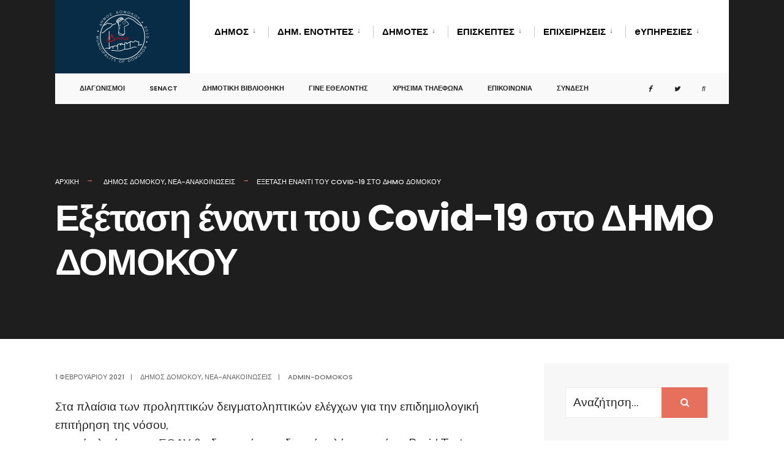

--- FILE ---
content_type: text/html; charset=UTF-8
request_url: https://www.domokos.gr/nea-anakoinoseis/exetasi-enanti-toy-covid-19-sto-dhmo-domokoy/
body_size: 121621
content:
<!DOCTYPE html><html lang="el"><head><meta charset="UTF-8"> <script defer src="https://cdn.userway.org/widget.js" data-account="VaTuPVVIkS"></script>  <script defer id="cookieyes" type="text/javascript" src="https://cdn-cookieyes.com/client_data/24b5841982c55fd526a2282a/script.js"></script> <meta name="viewport" content="width=device-width, initial-scale=1" /><link rel="pingback" href="https://www.domokos.gr/xmlrpc.php" /><meta name='robots' content='index, follow, max-image-preview:large, max-snippet:-1, max-video-preview:-1' /><title>Εξέταση έναντι του Covid-19 στο ΔHMO ΔΟΜΟΚΟΥ - Δήμος Δομοκού</title><link rel="canonical" href="https://www.domokos.gr/nea-anakoinoseis/exetasi-enanti-toy-covid-19-sto-dhmo-domokoy/" /><meta property="og:locale" content="el_GR" /><meta property="og:type" content="article" /><meta property="og:title" content="Εξέταση έναντι του Covid-19 στο ΔHMO ΔΟΜΟΚΟΥ - Δήμος Δομοκού" /><meta property="og:description" content="Στα πλαίσια των προληπτικών δειγματοληπτικών ελέγχων για την επιδημιολογική επιτήρηση της νόσου,κινητά κλιμάκια του ΕΟΔΥ θα διενεργήσουν δωρεάν ελέγχους μέσω Rapid Tests στον Δήμο Δομοκού. Οι κινητές μονάδες του ΕΟΔΥ θα βρίσκονται από το πρωί της Παρασκευής 5/2/2021 και ώρα 09:00 π.μ στα τοπικά Διαμερίσματα: Ξυνιάδα, Εκκάρα και Δομοκό. Ιδιαίτερη βαρύτητα θα δοθεί σε ευαίσθητες &hellip;" /><meta property="og:url" content="https://www.domokos.gr/nea-anakoinoseis/exetasi-enanti-toy-covid-19-sto-dhmo-domokoy/" /><meta property="og:site_name" content="Δήμος Δομοκού" /><meta property="article:published_time" content="2021-02-01T20:09:55+00:00" /><meta property="article:modified_time" content="2024-12-12T08:02:17+00:00" /><meta name="author" content="admin-domokos" /><meta name="twitter:card" content="summary_large_image" /><meta name="twitter:label1" content="Συντάχθηκε από" /><meta name="twitter:data1" content="admin-domokos" /> <script type="application/ld+json" class="yoast-schema-graph">{"@context":"https://schema.org","@graph":[{"@type":"WebPage","@id":"https://www.domokos.gr/nea-anakoinoseis/exetasi-enanti-toy-covid-19-sto-dhmo-domokoy/","url":"https://www.domokos.gr/nea-anakoinoseis/exetasi-enanti-toy-covid-19-sto-dhmo-domokoy/","name":"Εξέταση έναντι του Covid-19 στο ΔHMO ΔΟΜΟΚΟΥ - Δήμος Δομοκού","isPartOf":{"@id":"https://www.domokos.gr/#website"},"datePublished":"2021-02-01T20:09:55+00:00","dateModified":"2024-12-12T08:02:17+00:00","author":{"@id":"https://www.domokos.gr/#/schema/person/b464028b0fdc8eb4e8765792c0340a4c"},"breadcrumb":{"@id":"https://www.domokos.gr/nea-anakoinoseis/exetasi-enanti-toy-covid-19-sto-dhmo-domokoy/#breadcrumb"},"inLanguage":"el","potentialAction":[{"@type":"ReadAction","target":["https://www.domokos.gr/nea-anakoinoseis/exetasi-enanti-toy-covid-19-sto-dhmo-domokoy/"]}]},{"@type":"BreadcrumbList","@id":"https://www.domokos.gr/nea-anakoinoseis/exetasi-enanti-toy-covid-19-sto-dhmo-domokoy/#breadcrumb","itemListElement":[{"@type":"ListItem","position":1,"name":"Home","item":"https://www.domokos.gr/"},{"@type":"ListItem","position":2,"name":"Νέα &#8211; Ανακοινώσεις","item":"https://www.domokos.gr/news/"},{"@type":"ListItem","position":3,"name":"Εξέταση έναντι του Covid-19 στο ΔHMO ΔΟΜΟΚΟΥ"}]},{"@type":"WebSite","@id":"https://www.domokos.gr/#website","url":"https://www.domokos.gr/","name":"Δήμος Δομοκού","description":"","potentialAction":[{"@type":"SearchAction","target":{"@type":"EntryPoint","urlTemplate":"https://www.domokos.gr/?s={search_term_string}"},"query-input":"required name=search_term_string"}],"inLanguage":"el"},{"@type":"Person","@id":"https://www.domokos.gr/#/schema/person/b464028b0fdc8eb4e8765792c0340a4c","name":"admin-domokos","image":{"@type":"ImageObject","inLanguage":"el","@id":"https://www.domokos.gr/#/schema/person/image/","url":"https://secure.gravatar.com/avatar/7d7a99cd53074aec3c51ad9acfd4d7f5?s=96&d=mm&r=g","contentUrl":"https://secure.gravatar.com/avatar/7d7a99cd53074aec3c51ad9acfd4d7f5?s=96&d=mm&r=g","caption":"admin-domokos"},"url":"https://www.domokos.gr/author/admin-domokos/"}]}</script> <link rel='dns-prefetch' href='//static.addtoany.com' /><link rel='dns-prefetch' href='//www.google.com' /><link rel='dns-prefetch' href='//fonts.googleapis.com' /><link rel='preconnect' href='https://fonts.gstatic.com' crossorigin /><link rel="alternate" type="application/rss+xml" title="Ροή RSS &raquo; Δήμος Δομοκού" href="https://www.domokos.gr/feed/" /><link rel="alternate" type="application/rss+xml" title="Ροή Σχολίων &raquo; Δήμος Δομοκού" href="https://www.domokos.gr/comments/feed/" /> <script defer src="[data-uri]"></script> <style type="text/css">img.wp-smiley,
img.emoji {
	display: inline !important;
	border: none !important;
	box-shadow: none !important;
	height: 1em !important;
	width: 1em !important;
	margin: 0 0.07em !important;
	vertical-align: -0.1em !important;
	background: none !important;
	padding: 0 !important;
}</style><link rel='stylesheet' id='ts-poll-block-css-css' href='https://www.domokos.gr/wp-content/cache/autoptimize/autoptimize_single_3e66e02270980bb143305732b4fd1266.php?ver=6.3.7' type='text/css' media='all' /><link rel='stylesheet' id='sweetalert2-css' href='https://www.domokos.gr/wp-content/plugins/user-registration/assets/css/sweetalert2/sweetalert2.min.css?ver=10.16.7' type='text/css' media='all' /><link rel='stylesheet' id='user-registration-general-css' href='https://www.domokos.gr/wp-content/cache/autoptimize/autoptimize_single_721fa6a1bd1c28e4b171c88f7a42e409.php?ver=3.2.1.1' type='text/css' media='all' /><link rel='stylesheet' id='user-registration-smallscreen-css' href='https://www.domokos.gr/wp-content/cache/autoptimize/autoptimize_single_d65b32427bcab78e5d892cce7dc90906.php?ver=3.2.1.1' type='text/css' media='only screen and (max-width: 768px)' /><link rel='stylesheet' id='user-registration-my-account-layout-css' href='https://www.domokos.gr/wp-content/cache/autoptimize/autoptimize_single_7956576df3f99b38700a81e57775c255.php?ver=3.2.1.1' type='text/css' media='all' /><link rel='stylesheet' id='dashicons-css' href='https://www.domokos.gr/wp-includes/css/dashicons.min.css?ver=6.3.7' type='text/css' media='all' /><link rel='stylesheet' id='wp-block-library-css' href='https://www.domokos.gr/wp-includes/css/dist/block-library/style.min.css?ver=6.3.7' type='text/css' media='all' /><style id='pdfemb-pdf-embedder-viewer-style-inline-css' type='text/css'>.wp-block-pdfemb-pdf-embedder-viewer{max-width:none}</style><style id='classic-theme-styles-inline-css' type='text/css'>/*! This file is auto-generated */
.wp-block-button__link{color:#fff;background-color:#32373c;border-radius:9999px;box-shadow:none;text-decoration:none;padding:calc(.667em + 2px) calc(1.333em + 2px);font-size:1.125em}.wp-block-file__button{background:#32373c;color:#fff;text-decoration:none}</style><style id='global-styles-inline-css' type='text/css'>body{--wp--preset--color--black: #000000;--wp--preset--color--cyan-bluish-gray: #abb8c3;--wp--preset--color--white: #ffffff;--wp--preset--color--pale-pink: #f78da7;--wp--preset--color--vivid-red: #cf2e2e;--wp--preset--color--luminous-vivid-orange: #ff6900;--wp--preset--color--luminous-vivid-amber: #fcb900;--wp--preset--color--light-green-cyan: #7bdcb5;--wp--preset--color--vivid-green-cyan: #00d084;--wp--preset--color--pale-cyan-blue: #8ed1fc;--wp--preset--color--vivid-cyan-blue: #0693e3;--wp--preset--color--vivid-purple: #9b51e0;--wp--preset--gradient--vivid-cyan-blue-to-vivid-purple: linear-gradient(135deg,rgba(6,147,227,1) 0%,rgb(155,81,224) 100%);--wp--preset--gradient--light-green-cyan-to-vivid-green-cyan: linear-gradient(135deg,rgb(122,220,180) 0%,rgb(0,208,130) 100%);--wp--preset--gradient--luminous-vivid-amber-to-luminous-vivid-orange: linear-gradient(135deg,rgba(252,185,0,1) 0%,rgba(255,105,0,1) 100%);--wp--preset--gradient--luminous-vivid-orange-to-vivid-red: linear-gradient(135deg,rgba(255,105,0,1) 0%,rgb(207,46,46) 100%);--wp--preset--gradient--very-light-gray-to-cyan-bluish-gray: linear-gradient(135deg,rgb(238,238,238) 0%,rgb(169,184,195) 100%);--wp--preset--gradient--cool-to-warm-spectrum: linear-gradient(135deg,rgb(74,234,220) 0%,rgb(151,120,209) 20%,rgb(207,42,186) 40%,rgb(238,44,130) 60%,rgb(251,105,98) 80%,rgb(254,248,76) 100%);--wp--preset--gradient--blush-light-purple: linear-gradient(135deg,rgb(255,206,236) 0%,rgb(152,150,240) 100%);--wp--preset--gradient--blush-bordeaux: linear-gradient(135deg,rgb(254,205,165) 0%,rgb(254,45,45) 50%,rgb(107,0,62) 100%);--wp--preset--gradient--luminous-dusk: linear-gradient(135deg,rgb(255,203,112) 0%,rgb(199,81,192) 50%,rgb(65,88,208) 100%);--wp--preset--gradient--pale-ocean: linear-gradient(135deg,rgb(255,245,203) 0%,rgb(182,227,212) 50%,rgb(51,167,181) 100%);--wp--preset--gradient--electric-grass: linear-gradient(135deg,rgb(202,248,128) 0%,rgb(113,206,126) 100%);--wp--preset--gradient--midnight: linear-gradient(135deg,rgb(2,3,129) 0%,rgb(40,116,252) 100%);--wp--preset--font-size--small: 13px;--wp--preset--font-size--medium: 20px;--wp--preset--font-size--large: 36px;--wp--preset--font-size--x-large: 42px;--wp--preset--spacing--20: 0.44rem;--wp--preset--spacing--30: 0.67rem;--wp--preset--spacing--40: 1rem;--wp--preset--spacing--50: 1.5rem;--wp--preset--spacing--60: 2.25rem;--wp--preset--spacing--70: 3.38rem;--wp--preset--spacing--80: 5.06rem;--wp--preset--shadow--natural: 6px 6px 9px rgba(0, 0, 0, 0.2);--wp--preset--shadow--deep: 12px 12px 50px rgba(0, 0, 0, 0.4);--wp--preset--shadow--sharp: 6px 6px 0px rgba(0, 0, 0, 0.2);--wp--preset--shadow--outlined: 6px 6px 0px -3px rgba(255, 255, 255, 1), 6px 6px rgba(0, 0, 0, 1);--wp--preset--shadow--crisp: 6px 6px 0px rgba(0, 0, 0, 1);}:where(.is-layout-flex){gap: 0.5em;}:where(.is-layout-grid){gap: 0.5em;}body .is-layout-flow > .alignleft{float: left;margin-inline-start: 0;margin-inline-end: 2em;}body .is-layout-flow > .alignright{float: right;margin-inline-start: 2em;margin-inline-end: 0;}body .is-layout-flow > .aligncenter{margin-left: auto !important;margin-right: auto !important;}body .is-layout-constrained > .alignleft{float: left;margin-inline-start: 0;margin-inline-end: 2em;}body .is-layout-constrained > .alignright{float: right;margin-inline-start: 2em;margin-inline-end: 0;}body .is-layout-constrained > .aligncenter{margin-left: auto !important;margin-right: auto !important;}body .is-layout-constrained > :where(:not(.alignleft):not(.alignright):not(.alignfull)){max-width: var(--wp--style--global--content-size);margin-left: auto !important;margin-right: auto !important;}body .is-layout-constrained > .alignwide{max-width: var(--wp--style--global--wide-size);}body .is-layout-flex{display: flex;}body .is-layout-flex{flex-wrap: wrap;align-items: center;}body .is-layout-flex > *{margin: 0;}body .is-layout-grid{display: grid;}body .is-layout-grid > *{margin: 0;}:where(.wp-block-columns.is-layout-flex){gap: 2em;}:where(.wp-block-columns.is-layout-grid){gap: 2em;}:where(.wp-block-post-template.is-layout-flex){gap: 1.25em;}:where(.wp-block-post-template.is-layout-grid){gap: 1.25em;}.has-black-color{color: var(--wp--preset--color--black) !important;}.has-cyan-bluish-gray-color{color: var(--wp--preset--color--cyan-bluish-gray) !important;}.has-white-color{color: var(--wp--preset--color--white) !important;}.has-pale-pink-color{color: var(--wp--preset--color--pale-pink) !important;}.has-vivid-red-color{color: var(--wp--preset--color--vivid-red) !important;}.has-luminous-vivid-orange-color{color: var(--wp--preset--color--luminous-vivid-orange) !important;}.has-luminous-vivid-amber-color{color: var(--wp--preset--color--luminous-vivid-amber) !important;}.has-light-green-cyan-color{color: var(--wp--preset--color--light-green-cyan) !important;}.has-vivid-green-cyan-color{color: var(--wp--preset--color--vivid-green-cyan) !important;}.has-pale-cyan-blue-color{color: var(--wp--preset--color--pale-cyan-blue) !important;}.has-vivid-cyan-blue-color{color: var(--wp--preset--color--vivid-cyan-blue) !important;}.has-vivid-purple-color{color: var(--wp--preset--color--vivid-purple) !important;}.has-black-background-color{background-color: var(--wp--preset--color--black) !important;}.has-cyan-bluish-gray-background-color{background-color: var(--wp--preset--color--cyan-bluish-gray) !important;}.has-white-background-color{background-color: var(--wp--preset--color--white) !important;}.has-pale-pink-background-color{background-color: var(--wp--preset--color--pale-pink) !important;}.has-vivid-red-background-color{background-color: var(--wp--preset--color--vivid-red) !important;}.has-luminous-vivid-orange-background-color{background-color: var(--wp--preset--color--luminous-vivid-orange) !important;}.has-luminous-vivid-amber-background-color{background-color: var(--wp--preset--color--luminous-vivid-amber) !important;}.has-light-green-cyan-background-color{background-color: var(--wp--preset--color--light-green-cyan) !important;}.has-vivid-green-cyan-background-color{background-color: var(--wp--preset--color--vivid-green-cyan) !important;}.has-pale-cyan-blue-background-color{background-color: var(--wp--preset--color--pale-cyan-blue) !important;}.has-vivid-cyan-blue-background-color{background-color: var(--wp--preset--color--vivid-cyan-blue) !important;}.has-vivid-purple-background-color{background-color: var(--wp--preset--color--vivid-purple) !important;}.has-black-border-color{border-color: var(--wp--preset--color--black) !important;}.has-cyan-bluish-gray-border-color{border-color: var(--wp--preset--color--cyan-bluish-gray) !important;}.has-white-border-color{border-color: var(--wp--preset--color--white) !important;}.has-pale-pink-border-color{border-color: var(--wp--preset--color--pale-pink) !important;}.has-vivid-red-border-color{border-color: var(--wp--preset--color--vivid-red) !important;}.has-luminous-vivid-orange-border-color{border-color: var(--wp--preset--color--luminous-vivid-orange) !important;}.has-luminous-vivid-amber-border-color{border-color: var(--wp--preset--color--luminous-vivid-amber) !important;}.has-light-green-cyan-border-color{border-color: var(--wp--preset--color--light-green-cyan) !important;}.has-vivid-green-cyan-border-color{border-color: var(--wp--preset--color--vivid-green-cyan) !important;}.has-pale-cyan-blue-border-color{border-color: var(--wp--preset--color--pale-cyan-blue) !important;}.has-vivid-cyan-blue-border-color{border-color: var(--wp--preset--color--vivid-cyan-blue) !important;}.has-vivid-purple-border-color{border-color: var(--wp--preset--color--vivid-purple) !important;}.has-vivid-cyan-blue-to-vivid-purple-gradient-background{background: var(--wp--preset--gradient--vivid-cyan-blue-to-vivid-purple) !important;}.has-light-green-cyan-to-vivid-green-cyan-gradient-background{background: var(--wp--preset--gradient--light-green-cyan-to-vivid-green-cyan) !important;}.has-luminous-vivid-amber-to-luminous-vivid-orange-gradient-background{background: var(--wp--preset--gradient--luminous-vivid-amber-to-luminous-vivid-orange) !important;}.has-luminous-vivid-orange-to-vivid-red-gradient-background{background: var(--wp--preset--gradient--luminous-vivid-orange-to-vivid-red) !important;}.has-very-light-gray-to-cyan-bluish-gray-gradient-background{background: var(--wp--preset--gradient--very-light-gray-to-cyan-bluish-gray) !important;}.has-cool-to-warm-spectrum-gradient-background{background: var(--wp--preset--gradient--cool-to-warm-spectrum) !important;}.has-blush-light-purple-gradient-background{background: var(--wp--preset--gradient--blush-light-purple) !important;}.has-blush-bordeaux-gradient-background{background: var(--wp--preset--gradient--blush-bordeaux) !important;}.has-luminous-dusk-gradient-background{background: var(--wp--preset--gradient--luminous-dusk) !important;}.has-pale-ocean-gradient-background{background: var(--wp--preset--gradient--pale-ocean) !important;}.has-electric-grass-gradient-background{background: var(--wp--preset--gradient--electric-grass) !important;}.has-midnight-gradient-background{background: var(--wp--preset--gradient--midnight) !important;}.has-small-font-size{font-size: var(--wp--preset--font-size--small) !important;}.has-medium-font-size{font-size: var(--wp--preset--font-size--medium) !important;}.has-large-font-size{font-size: var(--wp--preset--font-size--large) !important;}.has-x-large-font-size{font-size: var(--wp--preset--font-size--x-large) !important;}
.wp-block-navigation a:where(:not(.wp-element-button)){color: inherit;}
:where(.wp-block-post-template.is-layout-flex){gap: 1.25em;}:where(.wp-block-post-template.is-layout-grid){gap: 1.25em;}
:where(.wp-block-columns.is-layout-flex){gap: 2em;}:where(.wp-block-columns.is-layout-grid){gap: 2em;}
.wp-block-pullquote{font-size: 1.5em;line-height: 1.6;}</style><link rel='stylesheet' id='awesome-weather-css' href='https://www.domokos.gr/wp-content/cache/autoptimize/autoptimize_single_2204a8b06c836066dfaee57c289d422f.php?ver=6.3.7' type='text/css' media='all' /><style id='awesome-weather-inline-css' type='text/css'>.awesome-weather-wrap { font-family: 'Open Sans', sans-serif;  font-weight: 400; font-size: 14px; line-height: 14px; }</style><link rel='stylesheet' id='opensans-googlefont-css' href='https://fonts.googleapis.com/css?family=Open+Sans%3A400%2C300&#038;ver=6.3.7' type='text/css' media='all' /><link rel='stylesheet' id='contact-form-7-css' href='https://www.domokos.gr/wp-content/cache/autoptimize/autoptimize_single_3fd2afa98866679439097f4ab102fe0a.php?ver=5.9.6' type='text/css' media='all' /><style id='contact-form-7-inline-css' type='text/css'>.wpcf7 .wpcf7-recaptcha iframe {margin-bottom: 0;}.wpcf7 .wpcf7-recaptcha[data-align="center"] > div {margin: 0 auto;}.wpcf7 .wpcf7-recaptcha[data-align="right"] > div {margin: 0 0 0 auto;}</style><link rel='stylesheet' id='walcf7-datepicker-css-css' href='https://www.domokos.gr/wp-content/plugins/date-time-picker-for-contact-form-7/assets/css/jquery.datetimepicker.min.css?ver=1.0.0' type='text/css' media='all' /><link rel='stylesheet' id='eleslider-style-css' href='https://www.domokos.gr/wp-content/cache/autoptimize/autoptimize_single_b816d3179ad5fadd80af7f419ad973f9.php?ver=6.3.7' type='text/css' media='all' /><link rel='stylesheet' id='events-manager-css' href='https://www.domokos.gr/wp-content/plugins/events-manager/includes/css/events-manager.min.css?ver=6.4.9' type='text/css' media='all' /><style id='events-manager-inline-css' type='text/css'>body .em { --font-family : inherit; --font-weight : inherit; --font-size : 1em; --line-height : inherit; }</style><link rel='stylesheet' id='hide-admin-bar-based-on-user-roles-css' href='https://www.domokos.gr/wp-content/plugins/hide-admin-bar-based-on-user-roles/public/css/hide-admin-bar-based-on-user-roles-public.css?ver=3.8.1' type='text/css' media='all' /><link rel='stylesheet' id='TS_POLL_public_css-css' href='https://www.domokos.gr/wp-content/cache/autoptimize/autoptimize_single_0bdfe81af3d526db6363e0bc730eedec.php?ver=2.3.2' type='text/css' media='all' /><link rel='stylesheet' id='ts_poll_fonts-css' href='https://www.domokos.gr/wp-content/cache/autoptimize/autoptimize_single_e61ca16115178525983a60e94ad7adf7.php?ver=2.3.2' type='text/css' media='all' /><link rel='stylesheet' id='tp_twitter_plugin_css-css' href='https://www.domokos.gr/wp-content/cache/autoptimize/autoptimize_single_b655ad4016c052d438708a50654f7957.php?ver=1.0' type='text/css' media='screen' /><link rel='stylesheet' id='theme-my-login-css' href='https://www.domokos.gr/wp-content/plugins/theme-my-login/assets/styles/theme-my-login.min.css?ver=7.1.7' type='text/css' media='all' /><link rel='stylesheet' id='rss-retriever-css' href='https://www.domokos.gr/wp-content/cache/autoptimize/autoptimize_single_8d6154449889af3f4c8e9bd4f793d5eb.php?ver=1.6.10' type='text/css' media='all' /><link rel='stylesheet' id='newsletters-bootstrap-css' href='https://www.domokos.gr/wp-content/plugins/newsletters-lite/views/assets/bootstrap-5.1.3-dist/css/bootstrap.min.css?ver=5.1.3' type='text/css' media='all' /><link rel='stylesheet' id='fontawesome-css' href='https://www.domokos.gr/wp-content/cache/autoptimize/autoptimize_single_c495654869785bc3df60216616814ad1.php?ver=4.7.0' type='text/css' media='all' /><link rel='stylesheet' id='select2-css' href='https://www.domokos.gr/wp-content/cache/autoptimize/autoptimize_single_d8a30866f5d86ce6ccd82d07a97fe02e.php?ver=4.0.6' type='text/css' media='all' /><link rel='stylesheet' id='newsletters-css' href='https://www.domokos.gr/wp-content/cache/autoptimize/autoptimize_single_2225eb6a338688bac6d3608727bb4cfd.php?ver=6.3.7' type='text/css' media='all' /><link rel='stylesheet' id='citygov-style-css' href='https://www.domokos.gr/wp-content/cache/autoptimize/autoptimize_single_59b0a24b69e8df67fc5a5581e30115c8.php?ver=6.3.7' type='text/css' media='all' /><link rel='stylesheet' id='citygov-mobile-css' href='https://www.domokos.gr/wp-content/cache/autoptimize/autoptimize_single_3f0f41d0397c731c25ec94e32d101134.php?ver=6.3.7' type='text/css' media='all' /><link rel='stylesheet' id='addtoany-css' href='https://www.domokos.gr/wp-content/plugins/add-to-any/addtoany.min.css?ver=1.16' type='text/css' media='all' /><link rel='stylesheet' id='cf7cf-style-css' href='https://www.domokos.gr/wp-content/cache/autoptimize/autoptimize_single_f121cbe481654c96ce787303a88233a9.php?ver=2.4.12' type='text/css' media='all' /><link rel="preload" as="style" href="https://fonts.googleapis.com/css?family=Nunito:200,300,400,500,600,700,800,900,200italic,300italic,400italic,500italic,600italic,700italic,800italic,900italic%7CPoppins:600,400,700,500&#038;display=swap&#038;ver=1746525493" /><link rel="stylesheet" href="https://fonts.googleapis.com/css?family=Nunito:200,300,400,500,600,700,800,900,200italic,300italic,400italic,500italic,600italic,700italic,800italic,900italic%7CPoppins:600,400,700,500&#038;display=swap&#038;ver=1746525493" media="print" onload="this.media='all'"><noscript><link rel="stylesheet" href="https://fonts.googleapis.com/css?family=Nunito:200,300,400,500,600,700,800,900,200italic,300italic,400italic,500italic,600italic,700italic,800italic,900italic%7CPoppins:600,400,700,500&#038;display=swap&#038;ver=1746525493" /></noscript><script defer id="addtoany-core-js-before" src="[data-uri]"></script> <script defer type='text/javascript' src='https://static.addtoany.com/menu/page.js' id='addtoany-core-js'></script> <script type='text/javascript' src='https://www.domokos.gr/wp-includes/js/jquery/jquery.min.js?ver=3.7.0' id='jquery-core-js'></script> <script defer type='text/javascript' src='https://www.domokos.gr/wp-includes/js/jquery/jquery-migrate.min.js?ver=3.4.1' id='jquery-migrate-js'></script> <script defer type='text/javascript' src='https://www.domokos.gr/wp-content/plugins/add-to-any/addtoany.min.js?ver=1.1' id='addtoany-jquery-js'></script> <script defer type='text/javascript' src='https://www.domokos.gr/wp-includes/js/jquery/ui/core.min.js?ver=1.13.2' id='jquery-ui-core-js'></script> <script defer type='text/javascript' src='https://www.domokos.gr/wp-includes/js/jquery/ui/mouse.min.js?ver=1.13.2' id='jquery-ui-mouse-js'></script> <script defer type='text/javascript' src='https://www.domokos.gr/wp-includes/js/jquery/ui/sortable.min.js?ver=1.13.2' id='jquery-ui-sortable-js'></script> <script defer type='text/javascript' src='https://www.domokos.gr/wp-includes/js/jquery/ui/datepicker.min.js?ver=1.13.2' id='jquery-ui-datepicker-js'></script> <script defer id="jquery-ui-datepicker-js-after" src="[data-uri]"></script> <script defer type='text/javascript' src='https://www.domokos.gr/wp-includes/js/jquery/ui/resizable.min.js?ver=1.13.2' id='jquery-ui-resizable-js'></script> <script defer type='text/javascript' src='https://www.domokos.gr/wp-includes/js/jquery/ui/draggable.min.js?ver=1.13.2' id='jquery-ui-draggable-js'></script> <script defer type='text/javascript' src='https://www.domokos.gr/wp-includes/js/jquery/ui/controlgroup.min.js?ver=1.13.2' id='jquery-ui-controlgroup-js'></script> <script defer type='text/javascript' src='https://www.domokos.gr/wp-includes/js/jquery/ui/checkboxradio.min.js?ver=1.13.2' id='jquery-ui-checkboxradio-js'></script> <script defer type='text/javascript' src='https://www.domokos.gr/wp-includes/js/jquery/ui/button.min.js?ver=1.13.2' id='jquery-ui-button-js'></script> <script defer type='text/javascript' src='https://www.domokos.gr/wp-includes/js/jquery/ui/dialog.min.js?ver=1.13.2' id='jquery-ui-dialog-js'></script> <script defer id="events-manager-js-extra" src="[data-uri]"></script> <script defer type='text/javascript' src='https://www.domokos.gr/wp-content/plugins/events-manager/includes/js/events-manager.min.js?ver=6.4.9' id='events-manager-js'></script> <script defer type='text/javascript' src='https://www.domokos.gr/wp-content/cache/autoptimize/autoptimize_single_49cea0a781874a962879c2caca9bc322.php?ver=3.8.1' id='hide-admin-bar-based-on-user-roles-js'></script> <script defer type='text/javascript' src='https://www.domokos.gr/wp-content/cache/autoptimize/autoptimize_single_2ae7b15d09b60c6048f3bc90b1be07bf.php?ver=2.3.2' id='ts_poll_vue_js-js'></script> <script defer type='text/javascript' src='https://www.domokos.gr/wp-content/cache/autoptimize/autoptimize_single_f8c03dac76e5f1c7e7e566c09ea26869.php?ver=2.3.2' id='TS_POLL-js'></script> <script defer id="jquery-remove-uppercase-accents-js-extra" src="[data-uri]"></script> <script defer type='text/javascript' src='https://www.domokos.gr/wp-content/cache/autoptimize/autoptimize_single_d299869d5128fc194479f0a92c33014d.php?ver=6.3.7' id='jquery-remove-uppercase-accents-js'></script> <script defer type='text/javascript' src='https://www.domokos.gr/wp-content/plugins/newsletters-lite/views/assets/bootstrap-5.1.3-dist/js/bootstrap.min.js?ver=5.1.3' id='bootstrap-js'></script> <script defer type='text/javascript' src='https://www.domokos.gr/wp-content/plugins/newsletters-lite/views/default2/js/bootstrap-datepicker.min.js?ver=1.9.0' id='bootstrap-datepicker-js'></script> <script defer id="bootstrap-datepicker-i18n-js-extra" src="[data-uri]"></script> <script defer type='text/javascript' src='https://www.domokos.gr/wp-content/cache/autoptimize/autoptimize_single_ae811130fbcdc48c29a696d88e7bef0e.php?ver=6.3.7' id='bootstrap-datepicker-i18n-js'></script> <script defer type='text/javascript' src='https://www.domokos.gr/wp-content/cache/autoptimize/autoptimize_single_3a1ca2ee710b2db523ffd07b22616aae.php?ver=4.0.0' id='select2-js'></script> <script defer type='text/javascript' src='https://www.google.com/recaptcha/api.js?render=explicit&#038;hl=en&#038;ver=6.3.7' id='newsletters-recaptcha-js'></script> <link rel="https://api.w.org/" href="https://www.domokos.gr/wp-json/" /><link rel="alternate" type="application/json" href="https://www.domokos.gr/wp-json/wp/v2/posts/8502" /><link rel="EditURI" type="application/rsd+xml" title="RSD" href="https://www.domokos.gr/xmlrpc.php?rsd" /><meta name="generator" content="WordPress 6.3.7" /><link rel='shortlink' href='https://www.domokos.gr/?p=8502' /><link rel="alternate" type="application/json+oembed" href="https://www.domokos.gr/wp-json/oembed/1.0/embed?url=https%3A%2F%2Fwww.domokos.gr%2Fnea-anakoinoseis%2Fexetasi-enanti-toy-covid-19-sto-dhmo-domokoy%2F" /><link rel="alternate" type="text/xml+oembed" href="https://www.domokos.gr/wp-json/oembed/1.0/embed?url=https%3A%2F%2Fwww.domokos.gr%2Fnea-anakoinoseis%2Fexetasi-enanti-toy-covid-19-sto-dhmo-domokoy%2F&#038;format=xml" /><meta name="generator" content="Redux 4.4.17" /><meta name="generator" content="Elementor 3.22.0; features: e_optimized_assets_loading, additional_custom_breakpoints; settings: css_print_method-external, google_font-enabled, font_display-auto"> <script defer src="[data-uri]"></script> <link rel="icon" href="https://www.domokos.gr/wp-content/uploads/2019/11/favicon.ico" sizes="32x32" /><link rel="icon" href="https://www.domokos.gr/wp-content/uploads/2019/11/favicon.ico" sizes="192x192" /><link rel="apple-touch-icon" href="https://www.domokos.gr/wp-content/uploads/2019/11/favicon.ico" /><meta name="msapplication-TileImage" content="https://www.domokos.gr/wp-content/uploads/2019/11/favicon.ico" /><style type="text/css" id="wp-custom-css">#menu-item-12114 a{text-transform:none!important;}


.page-id-8619 .size-full.wp-image-12381{width:283px!important; height:115px!important;/*margin-top:-68px!important;margin-right:0,1px!important;*/}


.events-table{color:#fff!important;}

.home .em.pixelbones a{color:#fff!important;}


.fab.fa-facebook {
	font-family: FontAwesome;}

.fab.fa-twitter {
	font-family: FontAwesome;}


.home caption{display:none;}

.entry.entryfull table{caption-side:top!important;}
.entry.entryfull caption{color:#000000!important;}


.events-table caption{display:none!important;}

.page-id-9312 .events-table{color:#000000!important}


@media screen and (min-width: 1489px){
		.row-home{
		display: flex;
		column-gap:40px;
	}

		/* Create three equal columns that sits next to each other */

	.column-home{
		flex: 33.33%;
		padding: 5px;
	}
}

	
	
 @media screen and (max-width: 1490px) and (min-width: 1156px) {
		.row-home{display:block!important;margin-top:-260px!important;margin-right:-1300px!important;}

		.column-home{padding:4px!important;flex:0%!important;}
	
}

@media screen and (max-width: 1155px){
		.row-home{
		display: flex;
		column-gap:40px;
	}

		/* Create three equal columns that sits next to each other */

	.column-home{
		flex: 33.33%;
		padding: 5px;
	}
}

.page-id-8619 .size-full.wp-image-12382{width:426px!important; height:100px!important;margin-top: 3px !important;}</style><style id="themnific_redux-dynamic-css" title="dynamic-css" class="redux-options-output">body,input,button,select,#wpmem_reg fieldset,#wpmem_login fieldset{font-family:Nunito,Tahoma,Geneva, sans-serif;font-weight:400;font-style:normal;color:#232323;font-size:19px;}body,.postbar{background-color:#fff;}.ghost,.sidebar_item,#comments .navigation a,a.page-numbers,.page-numbers.dots{background-color:#f7f7f7;}a,.events-table h3 a{color:#222222;}a:hover,.events-table h3 a:hover{color:#c95d5d;}a:active,.events-table h3 a:active{color:#000;}.entry p a:hover{background-color:#c95d5d;}.p-border,.sidebar_item,.meta,h3#reply-title,.tagcloud a,.taggs a,.page-numbers,input,textarea,select,.nav_item a,.tp_recent_tweets ul li,.page-link a span,.post-pagination>p a{border-color:#eaeaea;}#sidebar,.post-pagination span{color:#333333;}.widgetable a{color:#000000;}.container_head,.header_fullwidth #header,.header_transparent #header.scrolled{background-color:#ffffff;}#titles{background-color:#082C45;}#header h1 a{color:#ffffff;}.nav>li>a,.bottomnav p{font-family:Poppins,Arial, Helvetica, sans-serif;font-weight:600;font-style:normal;color:#000;font-size:15px;}.nav li.current-menu-item>a,.nav >li>a:hover{border-color:#e6705c;}.nav li ul{background-color:#222933;}.nav>li>ul:after,.nav > li.mega:hover::after{border-left-color:#222933;}.nav ul li>a,.topnav .menu_label,.topnav .social-menu span{font-family:Poppins,Tahoma,Geneva, sans-serif;font-weight:400;font-style:normal;color:#fff;font-size:14px;}#main-nav>li.special>a{background-color:#e6705c;}#main-nav>li.special>a,#main-nav .special a i{color:#ffffff;}#bottombar{background-color:#f9f9f9;}#bottombar p,#bottombar a,#bottombar span,#bottombar a:hover{color:#222222;}#titles,p.menu_label{width:220px;}#titles .logo{margin-top:46px;margin-bottom:46px;}#navigation{padding-top:25px;padding-bottom:25px;}#footer,#footer .searchform input.s,.footop-right{background-color:#222933;}#footer p,#footer{color:#a8bbc4;}#footer a,#footer h2,#footer h3,#footer h4,#footer .meta,#footer .meta a,#footer .searchform input.s{color:#cedcdd;}#footer a:hover{color:#e6705c;}#footer li.cat-item,.footer-logo,#copyright,#footer .tagcloud a,#footer .tp_recent_tweets ul li,#footer .p-border,#footer .searchform input.s,#footer input,#footer .landing-section{border-color:#40535b;}.footop{background-color:#e6705c;}#footop h2,#footop a,#foo-spec{color:#ffffff;}h1{font-family:Poppins,Tahoma,Geneva, sans-serif;font-weight:700;font-style:normal;color:#000;font-size:20px;}h1.entry-title,h1.archiv,.eleslideinside h1,.eleslideinside h2{font-family:Poppins,Tahoma,Geneva, sans-serif;font-weight:700;font-style:normal;color:#222;font-size:60px;}h2.posttitle{font-family:Poppins,Tahoma,Geneva, sans-serif;font-weight:700;font-style:normal;color:#222;font-size:40px;}h2,.entry h1,.entry h2,.entry h3,.entry h4,.entry h5,.entry h6{font-family:Poppins,Tahoma,Geneva, sans-serif;font-weight:700;font-style:normal;color:#222;font-size:22px;}h3,.format-quote .teaser,#wpmem_reg legend, #wpmem_login legend{font-family:Poppins,Tahoma,Geneva, sans-serif;font-weight:700;font-style:normal;color:#222;font-size:22px;}h4,.tptn_posts_widget li::before,.sidebar_item .menu>li>a{font-family:Poppins,Tahoma,Geneva, sans-serif;font-weight:700;font-style:normal;color:#222;font-size:17px;}h5,.comment-author cite,.tab-post h4,.tptn_title,.submit,.nav-previous a,#comments .reply a,.post-pagination,.mc4wp-form input,.woocommerce #respond input#submit, .woocommerce a.button,.woocommerce button.button, .woocommerce input.button,.tmnf_events_widget a,.post-nav-text,a.event_button{font-family:Poppins,Tahoma,Geneva, sans-serif;font-weight:600;font-style:normal;color:#000;font-size:14px;}h6,.su-button span,.owl-nav>div,.awesome-weather-wrap{font-family:Poppins,Tahoma,Geneva, sans-serif;font-weight:500;font-style:normal;color:#000;font-size:11px;}.meta,.meta a,.crumb{font-family:Poppins,Tahoma,Geneva, sans-serif;font-weight:500;font-style:normal;color:#686868;font-size:11px;}a.searchSubmit,.ribbon,.woocommerce #respond input#submit,.woocommerce a.button,.woocommerce button.button.alt,.woocommerce input.button.alt,.woocommerce a.button.alt,.woocommerce button.button, .woocommerce input.button,#respond #submit,.page-numbers.current,a.mainbutton,#submit,#comments .navigation a,.tagssingle a,.contact-form .submit,.wpcf7-submit,a.comment-reply-link,.dekoline:before,.eleslideinside h2:before,.item_inn:before,.meta_more a,.owl-nav > div,.page-link>span,.button_div input{background-color:#e6705c;}input.button,button.submit,#sidebar ul.menu a:hover,#sidebar ul.menu .current-menu-item>a,.page-link>span{border-color:#e6705c;}.main-breadcrumbs span:after{color:#e6705c;}a.searchSubmit,.ribbon,.ribbon a,.ribbon p,#footer .ribbon,.woocommerce #respond input#submit,.woocommerce a.button.alt,.woocommerce input.button.alt,.woocommerce a.button,.woocommerce button.button.alt, .woocommerce button.button, .woocommerce input.button,#comments .reply a,#respond #submit,#footer a.mainbutton,a.mainbutton,.tmnf_icon,a.mainbutton,#submit,#comments .navigation a,.tagssingle a,.wpcf7-submit,.mc4wp-form input[type="submit"],a.comment-reply-link,.page-numbers.current,.meta_more a,.owl-next:before,.owl-prev:before,.page-link>span,.button_div input{color:#ffffff;}a.searchSubmit:hover,.ribbon:hover,a.mainbutton:hover,.entry a.ribbon:hover,.woocommerce #respond input#submit:hover,.woocommerce a.button.alt:hover,.woocommerce a.button:hover, .woocommerce button.button:hover,.woocommerce input.button.alt:hover,.woocommerce input.button:hover,.meta_more a:hover,.owl-nav>div:hover,#main-nav>li.special>a:hover{background-color:#003356;}input.button:hover,button.submit:hover{border-color:#003356;}#footer a.mainbutton:hover,.ribbon:hover,.ribbon:hover a,.ribbon a:hover,.entry a.ribbon:hover,a.mainbutton:hover,.woocommerce #respond input#submit:hover, .woocommerce a.button:hover, .woocommerce button.button:hover, .woocommerce input.button:hover,.meta_more a:hover,.owl-next:hover:before,.owl-prev:hover:before,#main-nav>li.special>a:hover{color:#ffffff;}.imgwrap,.post-nav-image,.page-header{background-color:#1e1e1e;}.page-header,.page-header a,.page-header h1,.page-header h2,.main-breadcrumbs span{color:#ffffff;}</style></head><body class="post-template-default single single-post postid-8502 single-format-standard user-registration-page elementor-default elementor-kit-13883"> <script defer src="https://www.googletagmanager.com/gtag/js?id=UA-23407806-6"></script><script defer src="[data-uri]"></script> <div class="upper tmnf-sidebar-active header_default"><div id="header" class="tranz" itemscope itemtype="http://schema.org/WPHeader"><div class="container_head"><div class="clearfix"></div><div id="titles" class="tranz2"> <a class="logo" href="https://www.domokos.gr/"> <img class="tranz" src="https://www.domokos.gr/wp-content/uploads/2021/05/DIMOS-DOMOKOY-mail-e1621848327900.png" alt="Δήμος Δομοκού"/> </a></div><div class="header-right for-menu"> <input type="checkbox" id="showmenu" aria-label="Open Menu"> <label for="showmenu" class="show-menu ribbon" tabindex="0"><em class="fas fa-bars"></em> <span>Menu</span></label><nav id="navigation" class="rad tranz" itemscope itemtype="http://schema.org/SiteNavigationElement" role="navigation" aria-label="Main Menu"><ul id="main-nav" class="nav" role="menubar"><li id="menu-item-6472" class="menu-item menu-item-type-post_type menu-item-object-page menu-item-has-children menu-item-6472" tabindex="0"><a href="https://www.domokos.gr/dimos/">Δήμος</a><ul class="sub-menu"><li id="menu-item-6619" class="menu-item menu-item-type-post_type menu-item-object-page menu-item-has-children menu-item-6619" tabindex="0"><a href="https://www.domokos.gr/dimos/grafeio-dimarchoy/">Γραφείο Δημάρχου</a><ul class="sub-menu"><li id="menu-item-6767" class="menu-item menu-item-type-taxonomy menu-item-object-category menu-item-6767"><a href="https://www.domokos.gr/category/deltio-typou/">Δελτίο Τύπου</a></li><li id="menu-item-6771" class="menu-item menu-item-type-taxonomy menu-item-object-category menu-item-6771"><a href="https://www.domokos.gr/category/omilies-sunenteuxeis/">Ομιλίες &#8211; Συνεντεύξεις</a></li><li id="menu-item-6768" class="menu-item menu-item-type-post_type menu-item-object-page menu-item-6768"><a href="https://www.domokos.gr/dimos/grafeio-dimarchoy/archeio-fotografion/">Αρχείο Φωτογραφιών</a></li></ul></li><li id="menu-item-6618" class="menu-item menu-item-type-post_type menu-item-object-page menu-item-6618"><a href="https://www.domokos.gr/dimos/antidimarchoi/">Αντιδήμαρχοι</a></li><li id="menu-item-6617" class="menu-item menu-item-type-post_type menu-item-object-page menu-item-has-children menu-item-6617" tabindex="0"><a href="https://www.domokos.gr/dimos/dimotikoi-symvoyloi/">Δημοτικό Συμβούλιο</a><ul class="sub-menu"><li id="menu-item-6754" class="menu-item menu-item-type-post_type menu-item-object-page menu-item-6754"><a href="https://www.domokos.gr/dimos/dimotikoi-symvoyloi/">Δημοτικοί Σύμβουλοι</a></li><li id="menu-item-6747" class="menu-item menu-item-type-custom menu-item-object-custom menu-item-6747"><a href="https://www.domokos.gr/category/sunedriaseis-dimotikou-sumbouliou+prosklisi/">Προσκλήσεις</a></li><li id="menu-item-6753" class="menu-item menu-item-type-post_type menu-item-object-page menu-item-6753"><a href="https://www.domokos.gr/dimos/dimotikoi-symvoyloi/grafeio-ypostirixis-politikon-organon-dimotiko-symvoylio/">Αποφάσεις</a></li><li id="menu-item-6750" class="menu-item menu-item-type-post_type menu-item-object-page menu-item-6750"><a href="https://www.domokos.gr/dimos/dimotikoi-symvoyloi/kanonismos-leitoyrgias-d-s/">Κανονισμός Λειτουργίας</a></li></ul></li><li id="menu-item-6616" class="menu-item menu-item-type-post_type menu-item-object-page menu-item-has-children menu-item-6616" tabindex="0"><a href="https://www.domokos.gr/dimos/topikoi-symvoyloi/">Τοπικά Συμβούλια</a><ul class="sub-menu"><li id="menu-item-6745" class="menu-item menu-item-type-post_type menu-item-object-page menu-item-6745"><a href="https://www.domokos.gr/dimos/topikoi-symvoyloi/">Τοπικοί Σύμβουλοι</a></li><li id="menu-item-6746" class="menu-item menu-item-type-taxonomy menu-item-object-category menu-item-6746"><a href="https://www.domokos.gr/category/synedriaseis-topikwn-sumvouliwn/">Συνεδριάσεις Τοπικών Συμβουλίων</a></li></ul></li><li id="menu-item-6615" class="menu-item menu-item-type-post_type menu-item-object-page menu-item-has-children menu-item-6615" tabindex="0"><a href="https://www.domokos.gr/dimos/epitropes/">Επιτροπές</a><ul class="sub-menu"><li id="menu-item-17053" class="menu-item menu-item-type-custom menu-item-object-custom menu-item-has-children menu-item-17053" tabindex="0"><a href="#">Δημοτική Επιτροπή</a><ul class="sub-menu"><li id="menu-item-17051" class="menu-item menu-item-type-post_type menu-item-object-page menu-item-17051"><a href="https://www.domokos.gr/dimos/epitropes/armodiotites-meli-dimotikis-epitropis/">Αρμοδιότητες &#038; Μέλη Δημοτικής Επιτροπής</a></li><li id="menu-item-17052" class="menu-item menu-item-type-custom menu-item-object-custom menu-item-17052"><a href="https://www.domokos.gr/category/dimotiki-epitropi+prosklisi/">Προσκλήσεις</a></li><li id="menu-item-17117" class="menu-item menu-item-type-post_type menu-item-object-page menu-item-17117"><a href="https://www.domokos.gr/grafeio-ypostirixis-politikon-organon-dimotiki-epitropi/">Αποφάσεις</a></li><li id="menu-item-17064" class="menu-item menu-item-type-post_type menu-item-object-page menu-item-17064"><a href="https://www.domokos.gr/kanonismos-dimotikis-epitropis/">Κανονισμός</a></li></ul></li><li id="menu-item-17099" class="menu-item menu-item-type-custom menu-item-object-custom menu-item-has-children menu-item-17099" tabindex="0"><a href="#">Δημοτική Επιτροπή Ισότητας Φύλων</a><ul class="sub-menu"><li id="menu-item-17098" class="menu-item menu-item-type-post_type menu-item-object-page menu-item-17098"><a href="https://www.domokos.gr/dimos/epitropes/armodiotites-meli-dimotikis-epitropis/">Αρμοδιότητες &#038; Μέλη Δημοτικής Επιτροπής</a></li><li id="menu-item-17100" class="menu-item menu-item-type-custom menu-item-object-custom menu-item-17100"><a href="https://www.domokos.gr/category/dimotiki-epitropi-isotitas-fylon+prosklisi">Προσκλήσεις</a></li></ul></li><li id="menu-item-17108" class="menu-item menu-item-type-custom menu-item-object-custom menu-item-has-children menu-item-17108" tabindex="0"><a href="#">Επιτροπή Πολιτισμού, Αθλητισμού και Δράσεων Νέας Γενιάς</a><ul class="sub-menu"><li id="menu-item-17107" class="menu-item menu-item-type-post_type menu-item-object-page menu-item-17107"><a href="https://www.domokos.gr/dimos/epitropes/armodiotites-meli-epitropis-politismoy-athlitismoy-kai-draseon-neas-genias/">Αρμοδιότητες &#038; Μέλη Επιτροπής Πολιτισμού, Αθλητισμού και Δράσεων Νέας Γενιάς</a></li><li id="menu-item-17109" class="menu-item menu-item-type-custom menu-item-object-custom menu-item-17109"><a href="https://www.domokos.gr/category/epitropi-politismoy-athlitismoy-kai-draseon-neas-genias+prosklisi/">Προσκλήσεις</a></li></ul></li><li id="menu-item-17089" class="menu-item menu-item-type-custom menu-item-object-custom menu-item-has-children menu-item-17089" tabindex="0"><a href="#">Επιτροπή Αγροτικής Ανάπτυξης</a><ul class="sub-menu"><li id="menu-item-17088" class="menu-item menu-item-type-post_type menu-item-object-page menu-item-17088"><a href="https://www.domokos.gr/dimos/epitropes/armodiotites-meli-epitropis-agrotikis-anaptyxis/">Αρμοδιότητες &amp; Μέλη Επιτροπής Αγροτικής Ανάπτυξης</a></li><li id="menu-item-17092" class="menu-item menu-item-type-custom menu-item-object-custom menu-item-17092"><a href="https://www.domokos.gr/category/epitropi-agrotikis-anaptyxis+prosklisi">Προσκλήσεις</a></li></ul></li><li id="menu-item-17104" class="menu-item menu-item-type-custom menu-item-object-custom menu-item-has-children menu-item-17104" tabindex="0"><a href="#">Επιτροπή παρακολούθησης του προγράμματος διαχείρισης αδέσποτων ζώων συντροφιάς</a><ul class="sub-menu"><li id="menu-item-17103" class="menu-item menu-item-type-post_type menu-item-object-page menu-item-17103"><a href="https://www.domokos.gr/dimos/epitropes/armodiotites-meli-epitropis-parakoloythisis-toy-programmatos-diacheirisis-adespoton-zoon-syntrofias/">Αρμοδιότητες &#038; Μέλη Επιτροπής παρακολούθησης του προγράμματος διαχείρισης αδέσποτων ζώων συντροφιάς</a></li><li id="menu-item-17105" class="menu-item menu-item-type-custom menu-item-object-custom menu-item-17105"><a href="https://www.domokos.gr/category/epitropi-adespoton+prosklisi/">Προσκλήσεις</a></li></ul></li></ul></li><li id="menu-item-17082" class="menu-item menu-item-type-post_type menu-item-object-page menu-item-17082"><a href="https://www.domokos.gr/symvoylio-entaxis-metanaston-kai-prosfygon-toy-dimoy-domokoy/">Συμβούλιο Ένταξης Μεταναστών και Προσφύγων του Δήμου Δομοκού</a></li><li id="menu-item-6681" class="menu-item menu-item-type-taxonomy menu-item-object-category menu-item-6681"><a href="https://www.domokos.gr/category/apofasi-dimarxou/">Αποφάσεις Δημάρχου</a></li><li id="menu-item-17156" class="menu-item menu-item-type-post_type menu-item-object-page menu-item-17156"><a href="https://www.domokos.gr/programma-diaygeia-teleytaies-apofaseis/">Πρόγραμμα Διαύγεια – Τελευταίες Αποφάσεις</a></li><li id="menu-item-9124" class="menu-item menu-item-type-post_type menu-item-object-page menu-item-9124"><a href="https://www.domokos.gr/dimos/ypiresies-dieythynseis/">Υπηρεσίες – Διευθύνσεις</a></li><li id="menu-item-6609" class="menu-item menu-item-type-post_type menu-item-object-page menu-item-has-children menu-item-6609" tabindex="0"><a href="https://www.domokos.gr/dimos/epicheirisiako-programma/">Επιχειρησιακό Πρόγραμμα</a><ul class="sub-menu"><li id="menu-item-17046" class="menu-item menu-item-type-post_type menu-item-object-page menu-item-17046"><a href="https://www.domokos.gr/dimos/epicheirisiako-programma/epicheirisiako-programma-periodoy-2024-2028/">Επιχειρησιακό Πρόγραμμα περιόδου 2024-2028</a></li></ul></li><li id="menu-item-6608" class="menu-item menu-item-type-post_type menu-item-object-page menu-item-6608"><a href="https://www.domokos.gr/dimos/etisia-programmata-drasis/">Ετήσια προγράμματα δράσης</a></li></ul></li><li id="menu-item-6430" class="menu-item menu-item-type-post_type menu-item-object-page menu-item-has-children menu-item-6430" tabindex="0"><a href="https://www.domokos.gr/dimotikes-enotites/">Δημ. Ενότητες</a><ul class="sub-menu"><li id="menu-item-6467" class="menu-item menu-item-type-post_type menu-item-object-page menu-item-has-children menu-item-6467" tabindex="0"><a href="https://www.domokos.gr/dimotikes-enotites/dimotiki-enotita-domokoy/">Δημοτική Ενότητα Δομοκού</a><ul class="sub-menu"><li id="menu-item-6483" class="menu-item menu-item-type-post_type menu-item-object-page menu-item-has-children menu-item-6483" tabindex="0"><a href="https://www.domokos.gr/syntomo-istoriko-domokoy/">Σύντ. Ιστ. Δομοκού</a><ul class="sub-menu"><li id="menu-item-7009" class="menu-item menu-item-type-custom menu-item-object-custom menu-item-7009"><a href="https://www.domokos.gr/tag/domokos/">Συνεδριάσεις Τ.Σ. Δομοκού</a></li></ul></li><li id="menu-item-6512" class="menu-item menu-item-type-post_type menu-item-object-page menu-item-has-children menu-item-6512" tabindex="0"><a href="https://www.domokos.gr/syntomo-istoriko-achladias/">Σύντ. Ιστ.  Αχλαδιάς</a><ul class="sub-menu"><li id="menu-item-7008" class="menu-item menu-item-type-custom menu-item-object-custom menu-item-7008"><a href="https://www.domokos.gr/tag/achladia/">Συνεδριάσεις Τ.Σ. Αχλαδιάς</a></li></ul></li><li id="menu-item-6480" class="menu-item menu-item-type-post_type menu-item-object-page menu-item-has-children menu-item-6480" tabindex="0"><a href="https://www.domokos.gr/syntomo-istoriko-voyzi/">Σύντ. Ιστ.  Βούζι</a><ul class="sub-menu"><li id="menu-item-7007" class="menu-item menu-item-type-custom menu-item-object-custom menu-item-7007"><a href="https://www.domokos.gr/tag/vouzi/">Συνεδριάσεις Τ.Σ. Βουζίου</a></li></ul></li><li id="menu-item-6482" class="menu-item menu-item-type-post_type menu-item-object-page menu-item-has-children menu-item-6482" tabindex="0"><a href="https://www.domokos.gr/syntomo-istoriko-geraklioy/">Σύντ. Ιστ. Γερακλίου</a><ul class="sub-menu"><li id="menu-item-7006" class="menu-item menu-item-type-custom menu-item-object-custom menu-item-7006"><a href="https://www.domokos.gr/tag/gerakli/">Συνεδριάσεις Τ.Σ. Γερακλίου</a></li></ul></li><li id="menu-item-6486" class="menu-item menu-item-type-post_type menu-item-object-page menu-item-has-children menu-item-6486" tabindex="0"><a href="https://www.domokos.gr/syntomo-istoriko-karyon/">Σύντ. Ιστ. Καρυών</a><ul class="sub-menu"><li id="menu-item-7005" class="menu-item menu-item-type-custom menu-item-object-custom menu-item-7005"><a href="https://www.domokos.gr/tag/karues/">Συνεδριάσεις Τ.Σ. Καρυών</a></li></ul></li><li id="menu-item-6488" class="menu-item menu-item-type-post_type menu-item-object-page menu-item-has-children menu-item-6488" tabindex="0"><a href="https://www.domokos.gr/syntomo-istoriko-leykas/">Σύντ. Ιστ.  Λεύκας</a><ul class="sub-menu"><li id="menu-item-7004" class="menu-item menu-item-type-custom menu-item-object-custom menu-item-7004"><a href="https://www.domokos.gr/tag/leyka/">Συνεδριάσεις Τ.Σ. Λεύκας</a></li></ul></li><li id="menu-item-6489" class="menu-item menu-item-type-post_type menu-item-object-page menu-item-has-children menu-item-6489" tabindex="0"><a href="https://www.domokos.gr/syntomo-istoriko-makrolivadoy/">Σύντ. Ιστ.  Μακρολίβαδου</a><ul class="sub-menu"><li id="menu-item-7003" class="menu-item menu-item-type-custom menu-item-object-custom menu-item-7003"><a href="https://www.domokos.gr/tag/makrolivado/">Συνεδριάσεις Τ.Σ. Μακρολίβαδου</a></li></ul></li><li id="menu-item-6491" class="menu-item menu-item-type-post_type menu-item-object-page menu-item-has-children menu-item-6491" tabindex="0"><a href="https://www.domokos.gr/syntomo-istoriko-mantasias/">Σύντ. Ιστ. Μαντασιάς</a><ul class="sub-menu"><li id="menu-item-7002" class="menu-item menu-item-type-custom menu-item-object-custom menu-item-7002"><a href="https://www.domokos.gr/tag/mantasia/">Συνεδριάσεις Τ.Σ. Μαντασιά</a></li></ul></li><li id="menu-item-6492" class="menu-item menu-item-type-post_type menu-item-object-page menu-item-has-children menu-item-6492" tabindex="0"><a href="https://www.domokos.gr/syntomo-istoriko-melitaias/">Σύντ. Ιστ. Μελιταίας</a><ul class="sub-menu"><li id="menu-item-7001" class="menu-item menu-item-type-custom menu-item-object-custom menu-item-7001"><a href="https://www.domokos.gr/tag/melitaia/">Συνεδριάσεις Τ.Σ. Μελιταία</a></li></ul></li><li id="menu-item-6494" class="menu-item menu-item-type-post_type menu-item-object-page menu-item-has-children menu-item-6494" tabindex="0"><a href="https://www.domokos.gr/syntomo-istoriko-neas-makrisis/">Σύντ. Ιστ. Νέας Μάκρισης</a><ul class="sub-menu"><li id="menu-item-7000" class="menu-item menu-item-type-custom menu-item-object-custom menu-item-7000"><a href="https://www.domokos.gr/tag/nea-makrisi/">Συνεδριάσεις Τ.Σ. Νέα Μάκριση</a></li></ul></li><li id="menu-item-6496" class="menu-item menu-item-type-post_type menu-item-object-page menu-item-has-children menu-item-6496" tabindex="0"><a href="https://www.domokos.gr/syntomo-istoriko-neochorioy/">Σύντ. Ιστ.  Νεοχωρίου</a><ul class="sub-menu"><li id="menu-item-6999" class="menu-item menu-item-type-custom menu-item-object-custom menu-item-6999"><a href="https://www.domokos.gr/tag/neoxwri/">Συνεδριάσεις Τ.Σ. Νεοχωρίου</a></li></ul></li><li id="menu-item-6499" class="menu-item menu-item-type-post_type menu-item-object-page menu-item-has-children menu-item-6499" tabindex="0"><a href="https://www.domokos.gr/syntomo-istoriko-palama/">Σύντ. Ιστ.  Παλαμά</a><ul class="sub-menu"><li id="menu-item-6998" class="menu-item menu-item-type-custom menu-item-object-custom menu-item-6998"><a href="https://www.domokos.gr/tag/palamas/">Συνεδριάσεις Τ.Σ. Παλαμά</a></li></ul></li><li id="menu-item-6503" class="menu-item menu-item-type-post_type menu-item-object-page menu-item-has-children menu-item-6503" tabindex="0"><a href="https://www.domokos.gr/syntomo-istoriko-petrotoy/">Σύντ. Ιστ..  Πετρωτού</a><ul class="sub-menu"><li id="menu-item-6997" class="menu-item menu-item-type-custom menu-item-object-custom menu-item-6997"><a href="https://www.domokos.gr/tag/petrwto/">Συνεδριάσεις Τ.Σ. Πετρωτού</a></li></ul></li><li id="menu-item-6504" class="menu-item menu-item-type-post_type menu-item-object-page menu-item-has-children menu-item-6504" tabindex="0"><a href="https://www.domokos.gr/syntomo-istoriko-polydendrioy/">Σύντ. Ιστ.  Πολυδενδρίου</a><ul class="sub-menu"><li id="menu-item-6996" class="menu-item menu-item-type-custom menu-item-object-custom menu-item-6996"><a href="https://www.domokos.gr/tag/polydendri/">Συνεδριάσεις Τ.Σ. Πολυδενδρίου</a></li></ul></li><li id="menu-item-6505" class="menu-item menu-item-type-post_type menu-item-object-page menu-item-has-children menu-item-6505" tabindex="0"><a href="https://www.domokos.gr/syntomo-istoriko-poyrnarioy/">Σύντ. Ιστ. Πουρναρίου</a><ul class="sub-menu"><li id="menu-item-6995" class="menu-item menu-item-type-custom menu-item-object-custom menu-item-6995"><a href="https://www.domokos.gr/tag/pournari/">Συνεδριάσεις Τ.Σ. Πουρναρίου</a></li></ul></li><li id="menu-item-6507" class="menu-item menu-item-type-post_type menu-item-object-page menu-item-has-children menu-item-6507" tabindex="0"><a href="https://www.domokos.gr/syntomo-istoriko-fyliadonas/">Σύντ. Ιστ.  Φυλιαδώνας</a><ul class="sub-menu"><li id="menu-item-6994" class="menu-item menu-item-type-custom menu-item-object-custom menu-item-6994"><a href="https://www.domokos.gr/tag/fyliadwna/">Συνεδριάσεις Τ.Σ. Φυλιαδώνας</a></li></ul></li></ul></li><li id="menu-item-6468" class="menu-item menu-item-type-post_type menu-item-object-page menu-item-has-children menu-item-6468" tabindex="0"><a href="https://www.domokos.gr/dimotikes-enotites/dimotiki-enotita-thessaliotidos/">Δημοτική Ενότητα Θεσσαλιώτιδος</a><ul class="sub-menu"><li id="menu-item-6495" class="menu-item menu-item-type-post_type menu-item-object-page menu-item-has-children menu-item-6495" tabindex="0"><a href="https://www.domokos.gr/syntomo-istoriko-neoy-monastirioy/">Σύντομο Ιστορικό Νέου Μοναστηρίου</a><ul class="sub-menu"><li id="menu-item-7019" class="menu-item menu-item-type-custom menu-item-object-custom menu-item-7019"><a href="https://www.domokos.gr/tag/neo-monastiri/">Συνεδριάσεις Τ.Σ. Νέου Μοναστηρίου</a></li></ul></li><li id="menu-item-6511" class="menu-item menu-item-type-post_type menu-item-object-page menu-item-has-children menu-item-6511" tabindex="0"><a href="https://www.domokos.gr/syntomo-istoriko-ano-agorianis/">Σύντομο Ιστορικό Άνω Αγόριανης</a><ul class="sub-menu"><li id="menu-item-7018" class="menu-item menu-item-type-custom menu-item-object-custom menu-item-7018"><a href="https://www.domokos.gr/tag/ano-agoriani/">Συνεδριάσεις Τ.Σ. Άνω Αγόριανης</a></li></ul></li><li id="menu-item-6510" class="menu-item menu-item-type-post_type menu-item-object-page menu-item-has-children menu-item-6510" tabindex="0"><a href="https://www.domokos.gr/syntomo-istoriko-agrapidias/">Σύντομο Ιστορικό Αγραπιδιάς</a><ul class="sub-menu"><li id="menu-item-7017" class="menu-item menu-item-type-custom menu-item-object-custom menu-item-7017"><a href="https://www.domokos.gr/tag/agrapidia/">Συνεδριάσεις Τ.Σ. Αγραπιδιάς</a></li></ul></li><li id="menu-item-6513" class="menu-item menu-item-type-post_type menu-item-object-page menu-item-has-children menu-item-6513" tabindex="0"><a href="https://www.domokos.gr/syntomo-istoriko-vardali/">Σύντομο Ιστορικό Βαρδαλή</a><ul class="sub-menu"><li id="menu-item-7016" class="menu-item menu-item-type-custom menu-item-object-custom menu-item-7016"><a href="https://www.domokos.gr/tag/bardali/">Συνεδριάσεις Τ.Σ. Βαρδαλής</a></li></ul></li><li id="menu-item-6479" class="menu-item menu-item-type-post_type menu-item-object-page menu-item-has-children menu-item-6479" tabindex="0"><a href="https://www.domokos.gr/syntomo-istoriko-velesiotoy/">Σύντομο Ιστορικό Βελεσιώτου</a><ul class="sub-menu"><li id="menu-item-7015" class="menu-item menu-item-type-custom menu-item-object-custom menu-item-7015"><a href="https://www.domokos.gr/tag/velesiotou/">Συνεδριάσεις Τ.Σ. Βελεσιώτου</a></li></ul></li><li id="menu-item-6481" class="menu-item menu-item-type-post_type menu-item-object-page menu-item-has-children menu-item-6481" tabindex="0"><a href="https://www.domokos.gr/syntomo-istoriko-gavrakion/">Σύντομο Ιστορικό Γαβρακίων</a><ul class="sub-menu"><li id="menu-item-7014" class="menu-item menu-item-type-custom menu-item-object-custom menu-item-7014"><a href="https://www.domokos.gr/tag/gavrakia/">Συνεδριάσεις Τ.Σ. Γαβράκια</a></li></ul></li><li id="menu-item-6484" class="menu-item menu-item-type-post_type menu-item-object-page menu-item-has-children menu-item-6484" tabindex="0"><a href="https://www.domokos.gr/syntomo-istoriko-ekkaras/">Σύντομο Ιστορικό Εκκάρας</a><ul class="sub-menu"><li id="menu-item-7013" class="menu-item menu-item-type-custom menu-item-object-custom menu-item-7013"><a href="https://www.domokos.gr/tag/ekkara/">Συνεδριάσεις Τ.Σ. Εκκάρας</a></li></ul></li><li id="menu-item-6485" class="menu-item menu-item-type-post_type menu-item-object-page menu-item-has-children menu-item-6485" tabindex="0"><a href="https://www.domokos.gr/syntomo-istoriko-thaymakoy/">Σύντομο Ιστορικό Θαυμακού</a><ul class="sub-menu"><li id="menu-item-7012" class="menu-item menu-item-type-custom menu-item-object-custom menu-item-7012"><a href="https://www.domokos.gr/tag/thaumako/">Συνεδριάσεις Τ.Σ. Θαυμακού</a></li></ul></li><li id="menu-item-6506" class="menu-item menu-item-type-post_type menu-item-object-page menu-item-has-children menu-item-6506" tabindex="0"><a href="https://www.domokos.gr/syntomo-istoriko-sofiadas/">Σύντομο Ιστορικό Σοφιάδας</a><ul class="sub-menu"><li id="menu-item-7011" class="menu-item menu-item-type-custom menu-item-object-custom menu-item-7011"><a href="https://www.domokos.gr/tag/sofiada/">Συνεδριάσεις Τ.Σ. Σοφιάδας</a></li></ul></li><li id="menu-item-6502" class="menu-item menu-item-type-post_type menu-item-object-page menu-item-has-children menu-item-6502" tabindex="0"><a href="https://www.domokos.gr/syntomo-istoriko-petrilia/">Σύντομο Ιστορικό Πετρίλια</a><ul class="sub-menu"><li id="menu-item-7010" class="menu-item menu-item-type-custom menu-item-object-custom menu-item-7010"><a href="https://www.domokos.gr/tag/petrilia/">Συνεδριάσεις Τ.Σ. Πετρίλια</a></li></ul></li></ul></li><li id="menu-item-6469" class="menu-item menu-item-type-post_type menu-item-object-page menu-item-has-children menu-item-6469" tabindex="0"><a href="https://www.domokos.gr/dimotikes-enotites/dimotiki-enotita-xyniados/">Δημοτική Ενότητα Ξυνιάδος</a><ul class="sub-menu"><li id="menu-item-6498" class="menu-item menu-item-type-post_type menu-item-object-page menu-item-has-children menu-item-6498" tabindex="0"><a href="https://www.domokos.gr/syntomo-istoriko-omvriakis/">Σύντομο Ιστορικό Ομβριακής</a><ul class="sub-menu"><li id="menu-item-7028" class="menu-item menu-item-type-custom menu-item-object-custom menu-item-7028"><a href="https://www.domokos.gr/tag/omvriaki/">Συνεδριάσεις Τ.Σ. Ομβριακής</a></li><li id="menu-item-6993" class="menu-item menu-item-type-post_type menu-item-object-page menu-item-6993"><a href="https://www.domokos.gr/syntomo-istoriko-omvriakis/to-genealogio-ton-omvriakiton/">Το γενεαλόγιο των Ομβριακιτών</a></li></ul></li><li id="menu-item-6508" class="menu-item menu-item-type-post_type menu-item-object-page menu-item-has-children menu-item-6508" tabindex="0"><a href="https://www.domokos.gr/syntomo-istoriko-agioy-georgioy/">Σύντομο Ιστορικό Αγίου Γεωργίου</a><ul class="sub-menu"><li id="menu-item-7027" class="menu-item menu-item-type-custom menu-item-object-custom menu-item-7027"><a href="https://www.domokos.gr/tag/agios-georgios/">Συνεδριάσεις Τ.Σ. Αγίου Γεωργίου</a></li></ul></li><li id="menu-item-6509" class="menu-item menu-item-type-post_type menu-item-object-page menu-item-has-children menu-item-6509" tabindex="0"><a href="https://www.domokos.gr/syntomo-istoriko-agioy-stefanoy/">Σύντομο Ιστορικό Αγίου Στεφάνου</a><ul class="sub-menu"><li id="menu-item-7026" class="menu-item menu-item-type-custom menu-item-object-custom menu-item-7026"><a href="https://www.domokos.gr/tag/agios-stefanos/">Συνεδριάσεις Τ.Σ. Αγίου Στεφάνου</a></li></ul></li><li id="menu-item-6487" class="menu-item menu-item-type-post_type menu-item-object-page menu-item-has-children menu-item-6487" tabindex="0"><a href="https://www.domokos.gr/syntomo-istoriko-koromilias/">Σύντομο Ιστορικό Κορομηλιάς</a><ul class="sub-menu"><li id="menu-item-7025" class="menu-item menu-item-type-custom menu-item-object-custom menu-item-7025"><a href="https://www.domokos.gr/tag/koromilia/">Συνεδριάσεις Τ.Σ. Κορομηλιάς</a></li></ul></li><li id="menu-item-6490" class="menu-item menu-item-type-post_type menu-item-object-page menu-item-has-children menu-item-6490" tabindex="0"><a href="https://www.domokos.gr/syntomo-istoriko-makryrrachis/">Σύντομο Ιστορικό Μακρυρράχης</a><ul class="sub-menu"><li id="menu-item-7024" class="menu-item menu-item-type-custom menu-item-object-custom menu-item-7024"><a href="https://www.domokos.gr/tag/makriraxi/">Συνεδριάσεις Τ.Σ. Μακρυρράχης</a></li></ul></li><li id="menu-item-6493" class="menu-item menu-item-type-post_type menu-item-object-page menu-item-has-children menu-item-6493" tabindex="0"><a href="https://www.domokos.gr/syntomo-istoriko-metalleioy/">Σύντομο Ιστορικό Μεταλλείου</a><ul class="sub-menu"><li id="menu-item-7023" class="menu-item menu-item-type-custom menu-item-object-custom menu-item-7023"><a href="https://www.domokos.gr/tag/metaleio/">Συνεδριάσεις Τ.Σ. Μεταλλείου</a></li></ul></li><li id="menu-item-6497" class="menu-item menu-item-type-post_type menu-item-object-page menu-item-has-children menu-item-6497" tabindex="0"><a href="https://www.domokos.gr/syntomo-istoriko-xyniadas/">Σύντομο Ιστορικό Ξυνιάδας</a><ul class="sub-menu"><li id="menu-item-7022" class="menu-item menu-item-type-custom menu-item-object-custom menu-item-7022"><a href="https://www.domokos.gr/tag/xuniada/">Συνεδριάσεις Τ.Σ. Ξυνιάδας</a></li></ul></li><li id="menu-item-6500" class="menu-item menu-item-type-post_type menu-item-object-page menu-item-has-children menu-item-6500" tabindex="0"><a href="https://www.domokos.gr/syntomo-istoriko-panagias/">Σύντομο Ιστορικό Παναγιάς</a><ul class="sub-menu"><li id="menu-item-7021" class="menu-item menu-item-type-custom menu-item-object-custom menu-item-7021"><a href="https://www.domokos.gr/tag/panagia/">Συνεδριάσεις Τ.Σ. Παναγιάς</a></li></ul></li><li id="menu-item-6501" class="menu-item menu-item-type-post_type menu-item-object-page menu-item-has-children menu-item-6501" tabindex="0"><a href="https://www.domokos.gr/syntomo-istoriko-perivolioy/">Σύντομο Ιστορικό Περιβολίου</a><ul class="sub-menu"><li id="menu-item-7020" class="menu-item menu-item-type-custom menu-item-object-custom menu-item-7020"><a href="https://www.domokos.gr/tag/perivoli/">Συνεδριάσεις Τ.Σ. Περιβολίου</a></li></ul></li></ul></li></ul></li><li id="menu-item-6378" class="menu-item menu-item-type-post_type menu-item-object-page menu-item-has-children menu-item-6378" tabindex="0"><a href="https://www.domokos.gr/dimotes/">Δημότες</a><ul class="sub-menu"><li id="menu-item-5514" class="menu-item menu-item-type-post_type menu-item-object-page current_page_parent menu-item-5514"><a href="https://www.domokos.gr/news/">Νέα – Ανακοινώσεις</a></li><li id="menu-item-17118" class="menu-item menu-item-type-taxonomy menu-item-object-category menu-item-17118"><a href="https://www.domokos.gr/category/atzenta-ekdilwsewn/">Ατζέντα Εκδηλώσεων</a></li><li id="menu-item-6437" class="menu-item menu-item-type-post_type menu-item-object-page menu-item-6437"><a href="https://www.domokos.gr/dimotes/perivallon/">Περιβάλλον</a></li><li id="menu-item-6436" class="menu-item menu-item-type-post_type menu-item-object-page menu-item-6436"><a href="https://www.domokos.gr/dimotes/athlitismos/">Αθλητισμός</a></li><li id="menu-item-6435" class="menu-item menu-item-type-post_type menu-item-object-page menu-item-6435"><a href="https://www.domokos.gr/dimotes/politismos/">Πολιτισμός</a></li><li id="menu-item-6434" class="menu-item menu-item-type-post_type menu-item-object-page menu-item-6434"><a href="https://www.domokos.gr/dimotes/dimotika-teli-dimotes/">Δημοτικά Τέλη</a></li><li id="menu-item-6433" class="menu-item menu-item-type-post_type menu-item-object-page menu-item-has-children menu-item-6433" tabindex="0"><a href="https://www.domokos.gr/dimotes/dimotiki-vivliothiki/">Δημοτική Βιβλιοθήκη</a><ul class="sub-menu"><li id="menu-item-6463" class="menu-item menu-item-type-post_type menu-item-object-page menu-item-6463"><a href="https://www.domokos.gr/dimotes/dimotiki-vivliothiki/future-library/">FUTURE LIBRARY</a></li><li id="menu-item-6460" class="menu-item menu-item-type-custom menu-item-object-custom menu-item-6460"><a href="https://www.domokos.gr/tag/bibliothiki/">Δράσεις</a></li></ul></li><li id="menu-item-6432" class="menu-item menu-item-type-post_type menu-item-object-page menu-item-has-children menu-item-6432" tabindex="0"><a href="https://www.domokos.gr/dimotes/dikaiomata-toy-politi/">Δικαιώματα του Πολίτη</a><ul class="sub-menu"><li id="menu-item-6457" class="menu-item menu-item-type-post_type menu-item-object-page menu-item-6457"><a href="https://www.domokos.gr/dimotes/dikaiomata-toy-politi/mesolavitis-trapezikon-ependytikon-ypiresion/">Μεσολαβητής Τραπεζικών Επενδυτικών Υπηρεσιών</a></li><li id="menu-item-6458" class="menu-item menu-item-type-post_type menu-item-object-page menu-item-6458"><a href="https://www.domokos.gr/dimotes/dikaiomata-toy-politi/o-diamesolavitis-tis-eyropaikis-enosis/">Ο Διαμεσολαβητής της Ευρωπαϊκής Ένωσης</a></li><li id="menu-item-6459" class="menu-item menu-item-type-post_type menu-item-object-page menu-item-6459"><a href="https://www.domokos.gr/dimotes/dikaiomata-toy-politi/o-synigoros-toy-politi/">Ο Συνήγορος του Πολίτη</a></li></ul></li><li id="menu-item-6431" class="menu-item menu-item-type-post_type menu-item-object-page menu-item-6431"><a href="https://www.domokos.gr/dimotes/k-e-p/">Κ.Ε.Π.</a></li><li id="menu-item-6440" class="menu-item menu-item-type-post_type menu-item-object-page menu-item-6440"><a href="https://www.domokos.gr/episkeptes/chrisima-tilefona/">Χρήσιμα Τηλέφωνα</a></li><li id="menu-item-6443" class="menu-item menu-item-type-post_type menu-item-object-page menu-item-6443"><a href="https://www.domokos.gr/dimotes/odigos-toy-dimoti-ypochreoseis-desmeyseis-toy-dimoy/">Δικαιώματα και Υποχρεώσεις του Πολίτη</a></li></ul></li><li id="menu-item-6070" class="menu-item menu-item-type-post_type menu-item-object-page menu-item-has-children menu-item-6070" tabindex="0"><a href="https://www.domokos.gr/episkeptes/">Επισκέπτες</a><ul class="sub-menu"><li id="menu-item-6080" class="menu-item menu-item-type-post_type menu-item-object-page menu-item-6080"><a href="https://www.domokos.gr/episkeptes/o-dimos-mas/">Ο Δήμος μας</a></li><li id="menu-item-6079" class="menu-item menu-item-type-post_type menu-item-object-page menu-item-6079"><a href="https://www.domokos.gr/episkeptes/axiotheata/">Αξιοθέατα</a></li><li id="menu-item-6078" class="menu-item menu-item-type-post_type menu-item-object-page menu-item-6078"><a href="https://www.domokos.gr/episkeptes/ithi-kai-ethima/">Ήθη και Έθιμα</a></li><li id="menu-item-6077" class="menu-item menu-item-type-post_type menu-item-object-page menu-item-6077"><a href="https://www.domokos.gr/episkeptes/diadromes/">Διαδρομές</a></li><li id="menu-item-6076" class="menu-item menu-item-type-post_type menu-item-object-page menu-item-6076"><a href="https://www.domokos.gr/episkeptes/diamoni/">Διαμονή</a></li><li id="menu-item-6075" class="menu-item menu-item-type-post_type menu-item-object-page menu-item-has-children menu-item-6075" tabindex="0"><a href="https://www.domokos.gr/episkeptes/fotografies/">Φωτογραφίες</a><ul class="sub-menu"><li id="menu-item-6925" class="menu-item menu-item-type-post_type menu-item-object-page menu-item-6925"><a href="https://www.domokos.gr/episkeptes/fotografies/">Τοπία Δ.Ε. Δομοκού</a></li><li id="menu-item-9021" class="menu-item menu-item-type-post_type menu-item-object-page menu-item-9021"><a href="https://www.domokos.gr/episkeptes/fotografies/eikones-sti-d-e-thessaliotidos/">Εικόνες στη Δ.Ε. Θεσσαλιώτιδος</a></li><li id="menu-item-6965" class="menu-item menu-item-type-post_type menu-item-object-page menu-item-6965"><a href="https://www.domokos.gr/episkeptes/fotografies/eikones-sti-d-e-xyniados/">Εικόνες στη Δ.Ε. Ξυνιάδος</a></li><li id="menu-item-6983" class="menu-item menu-item-type-post_type menu-item-object-page menu-item-6983"><a href="https://www.domokos.gr/episkeptes/fotografies/iamatikes-piges-dranistas-kaitsas/">Λουτρά Δήμου Δομοκού</a></li></ul></li><li id="menu-item-6074" class="menu-item menu-item-type-post_type menu-item-object-page menu-item-6074"><a href="https://www.domokos.gr/episkeptes/sygkoinonies-metafores/">Συγκοινωνίες – Μεταφορές</a></li><li id="menu-item-6073" class="menu-item menu-item-type-post_type menu-item-object-page menu-item-has-children menu-item-6073" tabindex="0"><a href="https://www.domokos.gr/episkeptes/iamatikes-piges/">Ιαματικές Πηγές</a><ul class="sub-menu"><li id="menu-item-6114" class="menu-item menu-item-type-post_type menu-item-object-page menu-item-6114"><a href="https://www.domokos.gr/episkeptes/iamatikes-piges/iamatikes-piges-geraklioy/">Ιαματικές Πηγές Γερακλίου</a></li><li id="menu-item-6115" class="menu-item menu-item-type-post_type menu-item-object-page menu-item-6115"><a href="https://www.domokos.gr/episkeptes/iamatikes-piges/iamatikes-piges-ekkaras/">Ιαματικές Πηγές Εκκάρας</a></li><li id="menu-item-6116" class="menu-item menu-item-type-post_type menu-item-object-page menu-item-6116"><a href="https://www.domokos.gr/episkeptes/iamatikes-piges/iamatikes-piges-dranistas-kaitsas/">Ιαματικές Πηγές Δρανίστας – Καϊτσας</a></li></ul></li><li id="menu-item-6072" class="menu-item menu-item-type-post_type menu-item-object-page menu-item-6072"><a href="https://www.domokos.gr/episkeptes/chrisima-tilefona/">Χρήσιμα Τηλέφωνα</a></li><li id="menu-item-6071" class="menu-item menu-item-type-post_type menu-item-object-page menu-item-6071"><a href="https://www.domokos.gr/episkeptes/chrisimes-syndeseis/">Χρήσιμες Συνδέσεις</a></li></ul></li><li id="menu-item-5973" class="menu-item menu-item-type-post_type menu-item-object-page menu-item-has-children menu-item-5973" tabindex="0"><a href="https://www.domokos.gr/epicheiriseis/">Επιχειρήσεις</a><ul class="sub-menu"><li id="menu-item-5976" class="menu-item menu-item-type-post_type menu-item-object-page menu-item-5976"><a href="https://www.domokos.gr/epicheiriseis/adeies/">Άδειες</a></li></ul></li><li id="menu-item-12114" class="menu-item menu-item-type-custom menu-item-object-custom menu-item-has-children menu-item-12114" tabindex="0"><a href="#">eΥΠΗΡΕΣΙΕΣ</a><ul class="sub-menu"><li id="menu-item-12227" class="menu-item menu-item-type-custom menu-item-object-custom menu-item-has-children menu-item-12227" tabindex="0"><a href="#">ΗΛΕΚΤΡΟΝΙΚΕΣ ΥΠΗΡΕΣΙΕΣ ΔΗΜΟΥ ΔΟΜΟΚΟΥ</a><ul class="sub-menu"><li id="menu-item-12228" class="menu-item menu-item-type-custom menu-item-object-custom menu-item-12228"><a target="_blank" href="https://invite.viber.com/?g2=AQBuebcm3629b1DRoWRs03Ylo%2BXv8H5DXakv2L6RQxSJYE7whgkJYf3MVFyt%2BNs9">Κοινότητα Viber</a></li></ul></li><li id="menu-item-12225" class="menu-item menu-item-type-post_type menu-item-object-page menu-item-12225"><a href="https://www.domokos.gr/e-rantevoy/">e – Ραντεβού</a></li><li id="menu-item-12226" class="menu-item menu-item-type-custom menu-item-object-custom menu-item-has-children menu-item-12226" tabindex="0"><a href="#">ΗΛΕΚΤΡΟΝΙΚΕΣ ΥΠΗΡΕΣΙΕΣ ΕΛΛΗΝΙΚΗΣ ΚΥΒΕΡΝΗΣΗΣ μέσω της Υπηρεσίας &#8220;ΘΥΡΙΔΕΣ ΔΗΜΩΝ&#8221; του gov.gr</a><ul class="sub-menu"><li id="menu-item-12143" class="menu-item menu-item-type-custom menu-item-object-custom menu-item-has-children menu-item-12143" tabindex="0"><a href="#">Ληξιαρχικές Πράξεις</a><ul class="sub-menu"><li id="menu-item-12115" class="menu-item menu-item-type-custom menu-item-object-custom menu-item-12115"><a href="https://aitiseis-dhmoi.services.gov.gr/request/">Απόσπασμα Ληξιαρχικής Πράξης Γέννησης</a></li><li id="menu-item-12116" class="menu-item menu-item-type-custom menu-item-object-custom menu-item-12116"><a href="https://aitiseis-dhmoi.services.gov.gr/request/">Απόσπασμα Ληξιαρχικής Πράξης Γάμου</a></li><li id="menu-item-12117" class="menu-item menu-item-type-custom menu-item-object-custom menu-item-12117"><a href="https://aitiseis-dhmoi.services.gov.gr/request/">Απόσπασμα Ληξιαρχικής Πράξης Συμφώνου Συμβίωσης</a></li><li id="menu-item-12118" class="menu-item menu-item-type-custom menu-item-object-custom menu-item-12118"><a href="https://aitiseis-dhmoi.services.gov.gr/request/">Απόσπασμα Ληξιαρχικής Πράξης Θανάτου</a></li></ul></li><li id="menu-item-12144" class="menu-item menu-item-type-custom menu-item-object-custom menu-item-has-children menu-item-12144" tabindex="0"><a href="#">Πιστοποιητικά</a><ul class="sub-menu"><li id="menu-item-12119" class="menu-item menu-item-type-custom menu-item-object-custom menu-item-12119"><a href="https://aitiseis-dhmoi.services.gov.gr/request/">Πιστοποιητικό εγγυτέρων συγγενών</a></li><li id="menu-item-12120" class="menu-item menu-item-type-custom menu-item-object-custom menu-item-12120"><a href="https://aitiseis-dhmoi.services.gov.gr/request/">Πιστοποιητικό γέννησης</a></li><li id="menu-item-12121" class="menu-item menu-item-type-custom menu-item-object-custom menu-item-12121"><a href="https://aitiseis-dhmoi.services.gov.gr/request/">Πιστοποιητικό οικογενειακής κατάστασης</a></li><li id="menu-item-12122" class="menu-item menu-item-type-custom menu-item-object-custom menu-item-12122"><a href="https://aitiseis-dhmoi.services.gov.gr/request/">Πιστοποιητικό ιθαγένειας</a></li><li id="menu-item-12124" class="menu-item menu-item-type-custom menu-item-object-custom menu-item-12124"><a href="https://aitiseis-dhmoi.services.gov.gr/request/">Πιστοποιητικό Εντοπιότητας</a></li></ul></li><li id="menu-item-12125" class="menu-item menu-item-type-custom menu-item-object-custom menu-item-12125"><a href="https://www.gov.gr/ipiresies/polites-kai-kathemerinoteta/dieuthunse-katoikias-kai-epikoinonias/bebaiose-monimes-katoikias">Βεβαίωση Μόνιμης Κατοικίας</a></li><li id="menu-item-12126" class="menu-item menu-item-type-custom menu-item-object-custom menu-item-12126"><a href="https://www.gov.gr/ipiresies/polites-kai-kathemerinoteta/metakineseis/prosorine-adeia-odegeses">Προσωρινή άδεια οδήγησης</a></li><li id="menu-item-12127" class="menu-item menu-item-type-custom menu-item-object-custom menu-item-12127"><a href="https://proti-eggrafi.services.gov.gr/">Εγγραφή στο Νηπιαγωγείο</a></li><li id="menu-item-12128" class="menu-item menu-item-type-custom menu-item-object-custom menu-item-12128"><a href="https://www.gov.gr/ipiresies/">Λοιπές Κατηγορίες Η/Ν Υπηρεσιών</a></li><li id="menu-item-12129" class="menu-item menu-item-type-custom menu-item-object-custom menu-item-12129"><a href="https://docs.gov.gr/start/">Λοιπά Ψηφιακά Έγγραφα από το Gov.gr</a></li></ul></li></ul></li></ul></nav></div><div class="clearfix"></div><div id="bottombar" class="bottomnav tranz" role="navigation" aria-label="Quick Links"><div class="header-right"><ul id="add-nav" class="nav"><li id="menu-item-6002" class="menu-item menu-item-type-taxonomy menu-item-object-category menu-item-6002"><a href="https://www.domokos.gr/category/prokirixeis-diagwnismoi/">Διαγωνισμοί</a></li><li id="menu-item-16411" class="menu-item menu-item-type-post_type menu-item-object-page menu-item-16411"><a href="https://www.domokos.gr/senact/">SENACT</a></li><li id="menu-item-16468" class="menu-item menu-item-type-post_type menu-item-object-page menu-item-16468"><a href="https://www.domokos.gr/dimotiki-vivliothiki-dimoy-domokoy/">Δημοτική Βιβλιοθήκη</a></li><li id="menu-item-9309" class="menu-item menu-item-type-post_type menu-item-object-page menu-item-9309"><a href="https://www.domokos.gr/grafeio-ethelontismoy-dimoy-domokoy/">Γίνε Εθελοντής</a></li><li id="menu-item-7092" class="menu-item menu-item-type-post_type menu-item-object-page menu-item-7092"><a href="https://www.domokos.gr/episkeptes/chrisima-tilefona/">Χρήσιμα Τηλέφωνα</a></li><li id="menu-item-6471" class="special menu-item menu-item-type-post_type menu-item-object-page menu-item-6471"><a href="https://www.domokos.gr/epikoinonia/">Επικοινωνία</a></li><li id="menu-item-7140" class="menu-item menu-item-type-tml_action menu-item-object-login menu-item-7140"><a href="https://www.domokos.gr/login/?redirect_to=https%3A%2F%2Fwww.domokos.gr">Σύνδεση</a></li></ul><ul class="social-menu tranz"><li class="sprite-facebook"><a class="mk-social-facebook" href="http://www.facebook.com/dimosdomokou" target="_blank"><em class="fab fa-facebook"></em><span>Facebook</span></a></li><li class="sprite-twitter"><a class="mk-social-twitter-alt" href="http://www.twitter.com/DimosDomokou" target="_blank"><em class="fab fa-twitter"></em><span>Twitter</span></a></li><li class="search-item"> <a class="searchOpen" href="" aria-label="Open Search Window"><em class="fas fa-search"></em><span class="screen-reader-text">Open Search Window</span></a></li></ul></div></div><div class="clearfix"></div></div></div><div class="wrapper p-border"><div itemscope itemtype="http://schema.org/NewsArticle"><meta itemscope itemprop="mainEntityOfPage"  content=""  itemType="https://schema.org/WebPage" itemid="https://www.domokos.gr/nea-anakoinoseis/exetasi-enanti-toy-covid-19-sto-dhmo-domokoy/"/><div class="page-header"><div class="container"><div class="main-breadcrumbs"> <span class="crumb"><a href="https://www.domokos.gr/">Αρχική</a></span> <span class="crumb"><a href="https://www.domokos.gr/category/dimos-domokoy/" rel="category tag">Δήμος Δομοκού</a>, <a href="https://www.domokos.gr/category/nea-anakoinoseis/" rel="category tag">Νέα-Ανακοινώσεις</a></span><span class="crumb">Εξέταση έναντι του Covid-19 στο ΔHMO ΔΟΜΟΚΟΥ</span></div><h1 class="entry-title"><span itemprop="name">Εξέταση έναντι του Covid-19 στο ΔHMO ΔΟΜΟΚΟΥ</span></h1></div></div><div id="core" class="container_alt post-8502 post type-post status-publish format-standard hentry category-dimos-domokoy category-nea-anakoinoseis tag-dimotika"><div class="postbar"><div id="content_start" class="tmnf_anchor"></div><div id="content" class="eightcol first"><div class="item normal tranz  post-8502 post type-post status-publish format-standard hentry category-dimos-domokoy category-nea-anakoinoseis tag-dimotika"><div class="item_inn tranz p-border"><p class="meta meta_full "> <span class="post-date">1 Φεβρουαρίου 2021<span class="divider">|</span></span> <span class="categs"><a href="https://www.domokos.gr/category/dimos-domokoy/" rel="category tag">Δήμος Δομοκού</a>, <a href="https://www.domokos.gr/category/nea-anakoinoseis/" rel="category tag">Νέα-Ανακοινώσεις</a><span class="divider">|</span></span> <span class="author"><a href="https://www.domokos.gr/author/admin-domokos/" title="Άρθρα του/της admin-domokos" rel="author">admin-domokos</a></span></p><div class="entry" itemprop="text"><p>Στα πλαίσια των προληπτικών δειγματοληπτικών ελέγχων για την επιδημιολογική επιτήρηση της νόσου,<br />κινητά κλιμάκια του ΕΟΔΥ θα διενεργήσουν δωρεάν ελέγχους μέσω Rapid Tests στον Δήμο Δομοκού.</p><p>Οι κινητές μονάδες του ΕΟΔΥ θα βρίσκονται από το πρωί της Παρασκευής 5/2/2021 και ώρα 09:00 π.μ στα τοπικά Διαμερίσματα: Ξυνιάδα, Εκκάρα και Δομοκό.</p><p>Ιδιαίτερη βαρύτητα θα δοθεί σε ευαίσθητες πληθυσμιακές ομάδες.</p><p>Παρακαλείστε να έχετε διαθέσιμο τον αριθμό ΑΜΚΑ και ένα τηλέφωνο επικοινωνίας.<br /><br />Ο Δήμαρχος Δομοκού<br /><br />Χαράλαμπος Λιόλιος</p><div class="addtoany_share_save_container addtoany_content addtoany_content_bottom"><div class="a2a_kit a2a_kit_size_32 addtoany_list" data-a2a-url="https://www.domokos.gr/nea-anakoinoseis/exetasi-enanti-toy-covid-19-sto-dhmo-domokoy/" data-a2a-title="Εξέταση έναντι του Covid-19 στο ΔHMO ΔΟΜΟΚΟΥ"><a class="a2a_button_facebook" href="https://www.addtoany.com/add_to/facebook?linkurl=https%3A%2F%2Fwww.domokos.gr%2Fnea-anakoinoseis%2Fexetasi-enanti-toy-covid-19-sto-dhmo-domokoy%2F&amp;linkname=%CE%95%CE%BE%CE%AD%CF%84%CE%B1%CF%83%CE%B7%20%CE%AD%CE%BD%CE%B1%CE%BD%CF%84%CE%B9%20%CF%84%CE%BF%CF%85%20Covid-19%20%CF%83%CF%84%CE%BF%20%CE%94HMO%20%CE%94%CE%9F%CE%9C%CE%9F%CE%9A%CE%9F%CE%A5" title="Facebookshare" rel="nofollow noopener" target="_blank"></a><a class="a2a_button_twitter" href="https://www.addtoany.com/add_to/twitter?linkurl=https%3A%2F%2Fwww.domokos.gr%2Fnea-anakoinoseis%2Fexetasi-enanti-toy-covid-19-sto-dhmo-domokoy%2F&amp;linkname=%CE%95%CE%BE%CE%AD%CF%84%CE%B1%CF%83%CE%B7%20%CE%AD%CE%BD%CE%B1%CE%BD%CF%84%CE%B9%20%CF%84%CE%BF%CF%85%20Covid-19%20%CF%83%CF%84%CE%BF%20%CE%94HMO%20%CE%94%CE%9F%CE%9C%CE%9F%CE%9A%CE%9F%CE%A5" title="Twittershare" rel="nofollow noopener" target="_blank"></a><a class="a2a_button_email" href="https://www.addtoany.com/add_to/email?linkurl=https%3A%2F%2Fwww.domokos.gr%2Fnea-anakoinoseis%2Fexetasi-enanti-toy-covid-19-sto-dhmo-domokoy%2F&amp;linkname=%CE%95%CE%BE%CE%AD%CF%84%CE%B1%CF%83%CE%B7%20%CE%AD%CE%BD%CE%B1%CE%BD%CF%84%CE%B9%20%CF%84%CE%BF%CF%85%20Covid-19%20%CF%83%CF%84%CE%BF%20%CE%94HMO%20%CE%94%CE%9F%CE%9C%CE%9F%CE%9A%CE%9F%CE%A5" title="Emailshare" rel="nofollow noopener" target="_blank"></a><a class="a2a_dd addtoany_share_save addtoany_share" href="https://www.addtoany.com/share">Share </a></div></div><div class="clearfix"></div></div><div class="clearfix"></div><div class="post-pagination"></div><div class="postinfo p-border"><p class="meta taggs"> <a href="https://www.domokos.gr/tag/dimotika/" rel="tag">Δημοτικά</a></p><p class="modified small cntr" itemprop="dateModified" >Last modified: 12 Δεκεμβρίου 2024</p><div id="post-nav" class="p-border"><div class="post-previous tranz p-border"> <a class="post-nav-image" href="https://www.domokos.gr/nea-anakoinoseis/psifisma-diamartyrias-gia-tin-prooptiki-ypovathmisis-toy-katastimatos-elta-domokoy/"><span class="arrow"><i class="fa fa-chevron-left"></i> </span></a> <a class="post-nav-text" href="https://www.domokos.gr/nea-anakoinoseis/psifisma-diamartyrias-gia-tin-prooptiki-ypovathmisis-toy-katastimatos-elta-domokoy/"><span>Προηγούμενο:</span><br/> Ψήφισμα διαμαρτυρίας για την προοπτική υποβάθμισης του Καταστήματος ΕΛΤΑ Δομοκού</a></div><div class="post-next tranz p-border"> <a class="post-nav-image" href="https://www.domokos.gr/nea-anakoinoseis/ananeosi-kai-chorigisi-neon-deltion-metakinisis-ton-amea-gia-to-etos-2021/"><span class="arrow"><i class="fa fa-chevron-right"></i> </span></a> <a class="post-nav-text" href="https://www.domokos.gr/nea-anakoinoseis/ananeosi-kai-chorigisi-neon-deltion-metakinisis-ton-amea-gia-to-etos-2021/"><span>Επόμενο:</span><br/> Ανανέωση και χορήγηση νέων δελτίων μετακίνησης των ΑμεΑ για το έτος 2021</a></div></div><div class="clearfix"></div></div><div class="clearfix"></div><div id="comments" class="p-border"><p class="nocomments">Comments are closed.</p></div></div></div></div><div id="sidebar"  class="fourcol woocommerce p-border"><div class="widgetable p-border"><div class="sidebar_item"><form role="search" class="searchform" method="get" action="https://www.domokos.gr/"> <input id="search-form-697305cb1ddb7"  type="text" name="s" class="s p-border" size="30" value="Αναζήτηση..." onfocus="if (this.value = '') {this.value = '';}" onblur="if (this.value == '') {this.value = 'Αναζήτηση...';}" /> <label for="search-form-697305cb1ddb7"> <span class="screen-reader-text">Αναζήτηση για:</span> </label> <button class='searchSubmit ribbon' type="submit" ><em class="fa fa-search"></em></button></form></div><div class="sidebar_item"><h2 class="widget dekoline"><span><a href="">Πρόσφατα Άρθρα</a></span></h2><ul class="featured gradient-light"><li><div class="tab-post p-border"><h3><a href="https://www.domokos.gr/nea-anakoinoseis/deltio-typoy-5/">ΔΕΛΤΙΟ ΤΥΠΟΥ</a></h3><p class="meta meta_full "> <span class="post-date">21 Ιανουαρίου 2026</span></p></div></li><li><div class="tab-post p-border"><h3><a href="https://www.domokos.gr/nea-anakoinoseis/anakoinosi-3/">ΑΝΑΚΟΙΝΩΣΗ</a></h3><p class="meta meta_full "> <span class="post-date">20 Ιανουαρίου 2026</span></p></div></li><li><div class="tab-post p-border"><h3><a href="https://www.domokos.gr/nea-anakoinoseis/anakoinosi-proselkysi-epilogi-katanomi-stratiotikoy-prosopikoy-katathesi-deltioy-apografis-gennithenton-to-etos-2008-2009/">Ανακοίνωση: Προσέλκυση &#8211; Επιλογή -Κατανομή Στρατιωτικού Προσωπικού (Κατάθεση Δελτίου Απογραφής γεννηθέντων το έτος 2008 &#8211; 2009)</a></h3><p class="meta meta_full "> <span class="post-date">15 Ιανουαρίου 2026</span></p></div></li><li><div class="tab-post p-border"><h3><a href="https://www.domokos.gr/nea-anakoinoseis/prosklisi-se-synantisi-gia-ton-programmatismo-ton-apokriatikon-ekdiloseon-toy-dimoy-domokoy/">ΠΡΟΣΚΛΗΣΗ ΣΕ ΣΥΝΑΝΤΗΣΗ ΓΙΑ ΤΟΝ ΠΡΟΓΡΑΜΜΑΤΙΣΜΟ ΤΩΝ ΑΠΟΚΡΙΑΤΙΚΩΝ ΕΚΔΗΛΩΣΕΩΝ ΤΟΥ ΔΗΜΟΥ ΔΟΜΟΚΟΥ</a></h3><p class="meta meta_full "> <span class="post-date">14 Ιανουαρίου 2026</span></p></div></li></ul><div class="clearfix"></div></div><div class="sidebar_item"><h2 class="widget dekoline">Εκδηλώσεις</h2><div class="em pixelbones em-list-widget em-events-widget"><ul><li><a href="https://www.domokos.gr/events/prosklisi-programma-mnimosynoy-gia-toys-neomonastiriotes-poy-ektelestikan-omadika-apo-toys-italoys-stis-26-maioy-1942/">Πρόσκληση &amp; Πρόγραμμα Μνημοσύνου για τους Νεομοναστηριώτες που εκτελέστηκαν ομαδικά από τους Ιταλούς στις 26 Μαΐου 1942</a><ul><li>30/05/2021</li></ul></li><li><a href="https://www.domokos.gr/events/moysiki-ekdilosi-stin-archaia-akropoli-proernas-me-tin-eleytheria-arvanitaki/">Μουσική εκδήλωση στην Αρχαία Ακρόπολη Πρόερνας, με την Ελευθερία Αρβανιτάκη</a><ul><li>03/08/2020</li></ul></li><li><a href="https://www.domokos.gr/events/prosklisi-gia-ton-eortasmo-tis-agias-paraskeyis/">ΠΡΟΣΚΛΗΣΗ ΓΙΑ ΤΟΝ ΕΟΡΤΑΣΜΟ ΤΗΣ ΑΓΙΑΣ ΠΑΡΑΣΚΕΥΗΣ</a><ul><li>25/07/2020 - 26/07/2020</li></ul></li><li><a href="https://www.domokos.gr/events/prosklisi-gia-ton-eortasmo-tis-epeteioy-tis-7is-martioy-1878-stin-koinotita-palama-domokoy/">Πρόσκληση για τον εορτασμό της επετείου της 7ης Μαρτίου 1878 στην Κοινότητα Παλαμά Δομοκού</a><ul><li>08/03/2020</li></ul></li><li><a href="https://www.domokos.gr/events/prosklisi-symmetochis-sto-street-party-tin-1i-martioy-2020/">Πρόσκληση συμμετοχής στο Street Party την 1η Μαρτίου 2020</a><ul><li>01/03/2020</li></ul></li></ul></div></div></div></div></div></div></div><div class="clearfix"></div><div id="footer"><div class="container_alt container_vis"><div class="foocol first"><div class="footer-logo"></div><div class="clearfix"></div><div class="textwidget"><h2>Δήμος Δομοκού</h2><p>Ο νέος Καλλικρατικός Δήμος Δομοκού, συστήθηκε με την εφαρμογή του Ν.3852/2010 και περιλαμβάνει τους πρώην Δήμους Δομοκού, Ξυνιάδος και Θεσσαλιώτιδος. Η έδρα του Δήμου είναι κτισμένη αμφιθεατρικά, σε πανοραμική θέση, απ΄ όπου φαίνεται όλη η πεδιάδα της Αρχαίας Εστιώτιδας και Θεσσαλιώτιδας.</p><p>Δομοκός, Φθιώτιδα, Ελλάδα,Τ.Κ. 35010<br /> • Τηλ.: 22323 &#8211; 50200 • E-mail:<a href="mailto:info@domokos.gr"> info@domokos.gr</a></p></div><form role="search" class="searchform" method="get" action="https://www.domokos.gr/"> <input id="search-form-697305cb20f60"  type="text" name="s" class="s p-border" size="30" value="Αναζήτηση..." onfocus="if (this.value = '') {this.value = '';}" onblur="if (this.value == '') {this.value = 'Αναζήτηση...';}" /> <label for="search-form-697305cb20f60"> <span class="screen-reader-text">Αναζήτηση για:</span> </label> <button class='searchSubmit ribbon' type="submit" ><em class="fa fa-search"></em></button></form></div><div class="foocol sec"><h2 class="widget dekoline dekoline_small">Επισκέπτες</h2><div class="textwidget"><ul><li><a href="/episkeptes/o-dimos-mas/">Ο Δήμος μας</a></li><li><a href="/ekdiloseis/">Εκδηλώσεις</a></li><li><a href="/episkeptes/chrisima-tilefona/">Χρήσιμα Τηλέφωνα</a></li></ul></div></div><div class="foocol"><h2 class="widget dekoline dekoline_small">Υπηρεσίες</h2><div class="textwidget"><ul><li><a href="/aitimata-kataggelies/">Αιτήματα &#8211; Καταγγελίες</a></li><li><a href="/dikaiologitika/">Δικαιολογητικά</a></li><li><a href="/ilektroniki-pliromi-logariasmon-ydreysis/">Ηλεκτρονική Πληρωμή Λογαριασμών Ύδρευσης</a></li></ul></div></div><div id="foo-spec" class="foocol last"><style rel="stylesheet" type="text/css" >#newsletters-2 .widget-title {}  
					 
					 ?></style><h2 class="widget dekoline dekoline_small">Εγγραφή στο Newsletter</h2><div class="newsletters newsletters-form-wrapper" id="newsletters-1-form-wrapper"><form class="form-onecolumn newsletters-subscribe-form newsletters-subscribe-form-ajax" action="/nea-anakoinoseis/exetasi-enanti-toy-covid-19-sto-dhmo-domokoy/?wpmlmethod=optin#newsletters-1-form" method="post" id="newsletters-1-form" enctype="multipart/form-data"> <input type="hidden" name="form_id" value="1" /> <input type="hidden" name="scroll" value="0" /><div class="form-group newsletters-fieldholder newsletters-fieldholder-visible" ><label for="wpml-1email" class="control-label wpmlcustomfield wpmlcustomfield1">Ηλ. διεύθυνση</label> <input placeholder="email" class="form-control wpml wpmltext" id="wpml-1email"  type="text" name="email" value="" /></div><div class="form-group newsletters-fieldholder newsletters-fieldholder-hidden hidden" hidden><label for="wpml-1list" class="control-label wpmlcustomfield wpmlcustomfield2">Όλες οι λίστες</label> <input type="hidden" name="list_id[]" value="1" /></div><div class="newsletters-captcha-wrapper form-group newsletters-fieldholder "><div id="newsletters-1-recaptcha-challenge" class="newsletters-recaptcha-challenge my-1"></div></div><div class="newslettername-wrapper" style="display:none;"> <label for="newsletters-1newslettername">Subscribe:</label> <input type="text" name="newslettername" value="" id="newsletters-1newslettername" class="newslettername" /></div><div class="row"><div class="col-md-12"><div id="newsletters-form-1-submit" class="form-group newsletters-fieldholder newsletters_submit"> <span class="newsletters_buttonwrap"> <button value="1" type="submit" name="subscribe" id="newsletters-1-button" class="btn btn-primary button newsletters-button"> <span id="newsletters-1-loading" class="newsletters-loading-wrapper" style="display:none;"> <em class="fa fa-refresh fa-spin fa-fw newsletters-loading-icon"></em> </span> <span class="newsletters-button-label">Εγγραφή</span> </button> </span></div></div></div><div class="row"><div class="newsletters-progress col-md-12" style="display:none;"><div class="progress"><div class="progress-bar progress-bar-success progress-bar-striped active" role="progressbar" aria-valuenow="0" aria-valuemin="0" aria-valuemax="100" style="width:0%;"> <span class="sr-only">0% Complete</span></div></div></div></div></form></div></div></div><div class="clearfix"></div><div class="container_vis"><div id="footop" class="footop populated"><div class="footop-right"><ul class="social-menu tranz"><li class="sprite-facebook"><a class="mk-social-facebook" href="http://www.facebook.com/dimosdomokou" target="_blank"><em class="fab fa-facebook"></em><span>Facebook</span></a></li><li class="sprite-twitter"><a class="mk-social-twitter-alt" href="http://www.twitter.com/DimosDomokou" target="_blank"><em class="fab fa-twitter"></em><span>Twitter</span></a></li><li class="search-item"> <a class="searchOpen" href="" aria-label="Open Search Window"><em class="fas fa-search"></em><span class="screen-reader-text">Open Search Window</span></a></li></ul></div><h2 class="footer_text">Σχεδιασμός και δημιουργία από την <a href="https://www.gnosis.com.gr" target="_blank">ΓΝΩΣΙΣ Computers.</a></h2></div></div><div class="clearfix"></div><div class="footer-menu"><div class="container"><ul id="menu-footer-menu" class="bottom-menu"><li id="menu-item-8645" class="menu-item menu-item-type-post_type menu-item-object-page menu-item-home menu-item-8645"><a href="https://www.domokos.gr/">Αρχική</a></li><li id="menu-item-5478" class="menu-item menu-item-type-post_type menu-item-object-page current_page_parent menu-item-5478"><a href="https://www.domokos.gr/news/">Νέα &#8211; Ανακοινώσεις</a></li><li id="menu-item-5866" class="menu-item menu-item-type-post_type menu-item-object-page menu-item-5866"><a href="https://www.domokos.gr/epikoinonia/">Επικοινωνία</a></li><li id="menu-item-5865" class="menu-item menu-item-type-post_type menu-item-object-page menu-item-5865"><a href="https://www.domokos.gr/oroi-chrisis-prostasia-prosopikon-ded/">Όροι χρήσης – Προστασία Προσωπικών Δεδομένων</a></li></ul></div></div><div class="clearfix"></div></div><div id="curtain" class="tranz"><form role="search" class="searchform" method="get" action="https://www.domokos.gr/"> <input id="search-form-697305cb240cc"  type="text" name="s" class="s p-border" size="30" value="Αναζήτηση..." onfocus="if (this.value = '') {this.value = '';}" onblur="if (this.value == '') {this.value = 'Αναζήτηση...';}" /> <label for="search-form-697305cb240cc"> <span class="screen-reader-text">Αναζήτηση για:</span> </label> <button class='searchSubmit ribbon' type="submit" ><em class="fa fa-search"></em></button></form> <a class='curtainclose' href="" ><em class="fa fa-times"></em><span class="screen-reader-text">Close Search Window</span></a></div><div class="scrollTo_top ribbon" style="display: block; right:150px;"> <a title="Scroll to top" class="rad" href="">&uarr;</a></div></div></div> <script defer type='text/javascript' src='https://www.domokos.gr/wp-content/cache/autoptimize/autoptimize_single_efc27e253fae1b7b891fb5a40e687768.php?ver=5.9.6' id='swv-js'></script> <script defer id="contact-form-7-js-extra" src="[data-uri]"></script> <script defer type='text/javascript' src='https://www.domokos.gr/wp-content/cache/autoptimize/autoptimize_single_917602d642f84a211838f0c1757c4dc1.php?ver=5.9.6' id='contact-form-7-js'></script> <script defer type='text/javascript' src='https://www.domokos.gr/wp-content/plugins/date-time-picker-for-contact-form-7/assets/js/jquery.datetimepicker.full.min.js?ver=6.3.7' id='walcf7-datepicker-js-js'></script> <script defer type='text/javascript' src='https://www.domokos.gr/wp-content/cache/autoptimize/autoptimize_single_5a08bf7d4e6a204a82497765bc339e83.php?ver=1.0.0' id='walcf7-datepicker-js'></script> <script defer id="theme-my-login-js-extra" src="[data-uri]"></script> <script defer type='text/javascript' src='https://www.domokos.gr/wp-content/plugins/theme-my-login/assets/scripts/theme-my-login.min.js?ver=7.1.7' id='theme-my-login-js'></script> <script defer type='text/javascript' src='https://www.domokos.gr/wp-includes/js/jquery/jquery.form.min.js?ver=4.3.0' id='jquery-form-js'></script> <script defer type='text/javascript' src='https://www.domokos.gr/wp-content/cache/autoptimize/autoptimize_single_88a9bdcbd1183c0415043f3d5d623e4c.php?ver=6.3.7' id='newsletters-lite-js'></script> <script defer id="newsletters-functions-js-extra" src="[data-uri]"></script> <script defer type='text/javascript' src='https://www.domokos.gr/wp-content/cache/autoptimize/autoptimize_single_a920023b26e763d1fc3e5dc3181e3ad9.php?ver=6.3.7' id='newsletters-functions-js'></script> <script defer type='text/javascript' src='https://www.domokos.gr/wp-content/cache/autoptimize/autoptimize_single_551ef44ece6e5a36ffdb76e9e817dc8d.php?ver=6.3.7' id='citygov-ownscript-js'></script> <script defer id="wpcf7cf-scripts-js-extra" src="[data-uri]"></script> <script defer type='text/javascript' src='https://www.domokos.gr/wp-content/cache/autoptimize/autoptimize_single_f1890e1e2bd7c9f4fd8b07b86a69a1df.php?ver=2.4.12' id='wpcf7cf-scripts-js'></script> <style type="text/css">.custom-shortcode-center-link{color:#b34700; padding-left:42%;}</style></body></html>

--- FILE ---
content_type: text/html; charset=utf-8
request_url: https://www.google.com/recaptcha/api2/anchor?ar=1&k=6Le5lC8rAAAAAEwNT1DHa0Hq8EuLdIFtjFHM4Hdx&co=aHR0cHM6Ly93d3cuZG9tb2tvcy5ncjo0NDM.&hl=en&v=PoyoqOPhxBO7pBk68S4YbpHZ&theme=light&size=normal&anchor-ms=20000&execute-ms=30000&cb=vc7m5yrdmdu6
body_size: 49459
content:
<!DOCTYPE HTML><html dir="ltr" lang="en"><head><meta http-equiv="Content-Type" content="text/html; charset=UTF-8">
<meta http-equiv="X-UA-Compatible" content="IE=edge">
<title>reCAPTCHA</title>
<style type="text/css">
/* cyrillic-ext */
@font-face {
  font-family: 'Roboto';
  font-style: normal;
  font-weight: 400;
  font-stretch: 100%;
  src: url(//fonts.gstatic.com/s/roboto/v48/KFO7CnqEu92Fr1ME7kSn66aGLdTylUAMa3GUBHMdazTgWw.woff2) format('woff2');
  unicode-range: U+0460-052F, U+1C80-1C8A, U+20B4, U+2DE0-2DFF, U+A640-A69F, U+FE2E-FE2F;
}
/* cyrillic */
@font-face {
  font-family: 'Roboto';
  font-style: normal;
  font-weight: 400;
  font-stretch: 100%;
  src: url(//fonts.gstatic.com/s/roboto/v48/KFO7CnqEu92Fr1ME7kSn66aGLdTylUAMa3iUBHMdazTgWw.woff2) format('woff2');
  unicode-range: U+0301, U+0400-045F, U+0490-0491, U+04B0-04B1, U+2116;
}
/* greek-ext */
@font-face {
  font-family: 'Roboto';
  font-style: normal;
  font-weight: 400;
  font-stretch: 100%;
  src: url(//fonts.gstatic.com/s/roboto/v48/KFO7CnqEu92Fr1ME7kSn66aGLdTylUAMa3CUBHMdazTgWw.woff2) format('woff2');
  unicode-range: U+1F00-1FFF;
}
/* greek */
@font-face {
  font-family: 'Roboto';
  font-style: normal;
  font-weight: 400;
  font-stretch: 100%;
  src: url(//fonts.gstatic.com/s/roboto/v48/KFO7CnqEu92Fr1ME7kSn66aGLdTylUAMa3-UBHMdazTgWw.woff2) format('woff2');
  unicode-range: U+0370-0377, U+037A-037F, U+0384-038A, U+038C, U+038E-03A1, U+03A3-03FF;
}
/* math */
@font-face {
  font-family: 'Roboto';
  font-style: normal;
  font-weight: 400;
  font-stretch: 100%;
  src: url(//fonts.gstatic.com/s/roboto/v48/KFO7CnqEu92Fr1ME7kSn66aGLdTylUAMawCUBHMdazTgWw.woff2) format('woff2');
  unicode-range: U+0302-0303, U+0305, U+0307-0308, U+0310, U+0312, U+0315, U+031A, U+0326-0327, U+032C, U+032F-0330, U+0332-0333, U+0338, U+033A, U+0346, U+034D, U+0391-03A1, U+03A3-03A9, U+03B1-03C9, U+03D1, U+03D5-03D6, U+03F0-03F1, U+03F4-03F5, U+2016-2017, U+2034-2038, U+203C, U+2040, U+2043, U+2047, U+2050, U+2057, U+205F, U+2070-2071, U+2074-208E, U+2090-209C, U+20D0-20DC, U+20E1, U+20E5-20EF, U+2100-2112, U+2114-2115, U+2117-2121, U+2123-214F, U+2190, U+2192, U+2194-21AE, U+21B0-21E5, U+21F1-21F2, U+21F4-2211, U+2213-2214, U+2216-22FF, U+2308-230B, U+2310, U+2319, U+231C-2321, U+2336-237A, U+237C, U+2395, U+239B-23B7, U+23D0, U+23DC-23E1, U+2474-2475, U+25AF, U+25B3, U+25B7, U+25BD, U+25C1, U+25CA, U+25CC, U+25FB, U+266D-266F, U+27C0-27FF, U+2900-2AFF, U+2B0E-2B11, U+2B30-2B4C, U+2BFE, U+3030, U+FF5B, U+FF5D, U+1D400-1D7FF, U+1EE00-1EEFF;
}
/* symbols */
@font-face {
  font-family: 'Roboto';
  font-style: normal;
  font-weight: 400;
  font-stretch: 100%;
  src: url(//fonts.gstatic.com/s/roboto/v48/KFO7CnqEu92Fr1ME7kSn66aGLdTylUAMaxKUBHMdazTgWw.woff2) format('woff2');
  unicode-range: U+0001-000C, U+000E-001F, U+007F-009F, U+20DD-20E0, U+20E2-20E4, U+2150-218F, U+2190, U+2192, U+2194-2199, U+21AF, U+21E6-21F0, U+21F3, U+2218-2219, U+2299, U+22C4-22C6, U+2300-243F, U+2440-244A, U+2460-24FF, U+25A0-27BF, U+2800-28FF, U+2921-2922, U+2981, U+29BF, U+29EB, U+2B00-2BFF, U+4DC0-4DFF, U+FFF9-FFFB, U+10140-1018E, U+10190-1019C, U+101A0, U+101D0-101FD, U+102E0-102FB, U+10E60-10E7E, U+1D2C0-1D2D3, U+1D2E0-1D37F, U+1F000-1F0FF, U+1F100-1F1AD, U+1F1E6-1F1FF, U+1F30D-1F30F, U+1F315, U+1F31C, U+1F31E, U+1F320-1F32C, U+1F336, U+1F378, U+1F37D, U+1F382, U+1F393-1F39F, U+1F3A7-1F3A8, U+1F3AC-1F3AF, U+1F3C2, U+1F3C4-1F3C6, U+1F3CA-1F3CE, U+1F3D4-1F3E0, U+1F3ED, U+1F3F1-1F3F3, U+1F3F5-1F3F7, U+1F408, U+1F415, U+1F41F, U+1F426, U+1F43F, U+1F441-1F442, U+1F444, U+1F446-1F449, U+1F44C-1F44E, U+1F453, U+1F46A, U+1F47D, U+1F4A3, U+1F4B0, U+1F4B3, U+1F4B9, U+1F4BB, U+1F4BF, U+1F4C8-1F4CB, U+1F4D6, U+1F4DA, U+1F4DF, U+1F4E3-1F4E6, U+1F4EA-1F4ED, U+1F4F7, U+1F4F9-1F4FB, U+1F4FD-1F4FE, U+1F503, U+1F507-1F50B, U+1F50D, U+1F512-1F513, U+1F53E-1F54A, U+1F54F-1F5FA, U+1F610, U+1F650-1F67F, U+1F687, U+1F68D, U+1F691, U+1F694, U+1F698, U+1F6AD, U+1F6B2, U+1F6B9-1F6BA, U+1F6BC, U+1F6C6-1F6CF, U+1F6D3-1F6D7, U+1F6E0-1F6EA, U+1F6F0-1F6F3, U+1F6F7-1F6FC, U+1F700-1F7FF, U+1F800-1F80B, U+1F810-1F847, U+1F850-1F859, U+1F860-1F887, U+1F890-1F8AD, U+1F8B0-1F8BB, U+1F8C0-1F8C1, U+1F900-1F90B, U+1F93B, U+1F946, U+1F984, U+1F996, U+1F9E9, U+1FA00-1FA6F, U+1FA70-1FA7C, U+1FA80-1FA89, U+1FA8F-1FAC6, U+1FACE-1FADC, U+1FADF-1FAE9, U+1FAF0-1FAF8, U+1FB00-1FBFF;
}
/* vietnamese */
@font-face {
  font-family: 'Roboto';
  font-style: normal;
  font-weight: 400;
  font-stretch: 100%;
  src: url(//fonts.gstatic.com/s/roboto/v48/KFO7CnqEu92Fr1ME7kSn66aGLdTylUAMa3OUBHMdazTgWw.woff2) format('woff2');
  unicode-range: U+0102-0103, U+0110-0111, U+0128-0129, U+0168-0169, U+01A0-01A1, U+01AF-01B0, U+0300-0301, U+0303-0304, U+0308-0309, U+0323, U+0329, U+1EA0-1EF9, U+20AB;
}
/* latin-ext */
@font-face {
  font-family: 'Roboto';
  font-style: normal;
  font-weight: 400;
  font-stretch: 100%;
  src: url(//fonts.gstatic.com/s/roboto/v48/KFO7CnqEu92Fr1ME7kSn66aGLdTylUAMa3KUBHMdazTgWw.woff2) format('woff2');
  unicode-range: U+0100-02BA, U+02BD-02C5, U+02C7-02CC, U+02CE-02D7, U+02DD-02FF, U+0304, U+0308, U+0329, U+1D00-1DBF, U+1E00-1E9F, U+1EF2-1EFF, U+2020, U+20A0-20AB, U+20AD-20C0, U+2113, U+2C60-2C7F, U+A720-A7FF;
}
/* latin */
@font-face {
  font-family: 'Roboto';
  font-style: normal;
  font-weight: 400;
  font-stretch: 100%;
  src: url(//fonts.gstatic.com/s/roboto/v48/KFO7CnqEu92Fr1ME7kSn66aGLdTylUAMa3yUBHMdazQ.woff2) format('woff2');
  unicode-range: U+0000-00FF, U+0131, U+0152-0153, U+02BB-02BC, U+02C6, U+02DA, U+02DC, U+0304, U+0308, U+0329, U+2000-206F, U+20AC, U+2122, U+2191, U+2193, U+2212, U+2215, U+FEFF, U+FFFD;
}
/* cyrillic-ext */
@font-face {
  font-family: 'Roboto';
  font-style: normal;
  font-weight: 500;
  font-stretch: 100%;
  src: url(//fonts.gstatic.com/s/roboto/v48/KFO7CnqEu92Fr1ME7kSn66aGLdTylUAMa3GUBHMdazTgWw.woff2) format('woff2');
  unicode-range: U+0460-052F, U+1C80-1C8A, U+20B4, U+2DE0-2DFF, U+A640-A69F, U+FE2E-FE2F;
}
/* cyrillic */
@font-face {
  font-family: 'Roboto';
  font-style: normal;
  font-weight: 500;
  font-stretch: 100%;
  src: url(//fonts.gstatic.com/s/roboto/v48/KFO7CnqEu92Fr1ME7kSn66aGLdTylUAMa3iUBHMdazTgWw.woff2) format('woff2');
  unicode-range: U+0301, U+0400-045F, U+0490-0491, U+04B0-04B1, U+2116;
}
/* greek-ext */
@font-face {
  font-family: 'Roboto';
  font-style: normal;
  font-weight: 500;
  font-stretch: 100%;
  src: url(//fonts.gstatic.com/s/roboto/v48/KFO7CnqEu92Fr1ME7kSn66aGLdTylUAMa3CUBHMdazTgWw.woff2) format('woff2');
  unicode-range: U+1F00-1FFF;
}
/* greek */
@font-face {
  font-family: 'Roboto';
  font-style: normal;
  font-weight: 500;
  font-stretch: 100%;
  src: url(//fonts.gstatic.com/s/roboto/v48/KFO7CnqEu92Fr1ME7kSn66aGLdTylUAMa3-UBHMdazTgWw.woff2) format('woff2');
  unicode-range: U+0370-0377, U+037A-037F, U+0384-038A, U+038C, U+038E-03A1, U+03A3-03FF;
}
/* math */
@font-face {
  font-family: 'Roboto';
  font-style: normal;
  font-weight: 500;
  font-stretch: 100%;
  src: url(//fonts.gstatic.com/s/roboto/v48/KFO7CnqEu92Fr1ME7kSn66aGLdTylUAMawCUBHMdazTgWw.woff2) format('woff2');
  unicode-range: U+0302-0303, U+0305, U+0307-0308, U+0310, U+0312, U+0315, U+031A, U+0326-0327, U+032C, U+032F-0330, U+0332-0333, U+0338, U+033A, U+0346, U+034D, U+0391-03A1, U+03A3-03A9, U+03B1-03C9, U+03D1, U+03D5-03D6, U+03F0-03F1, U+03F4-03F5, U+2016-2017, U+2034-2038, U+203C, U+2040, U+2043, U+2047, U+2050, U+2057, U+205F, U+2070-2071, U+2074-208E, U+2090-209C, U+20D0-20DC, U+20E1, U+20E5-20EF, U+2100-2112, U+2114-2115, U+2117-2121, U+2123-214F, U+2190, U+2192, U+2194-21AE, U+21B0-21E5, U+21F1-21F2, U+21F4-2211, U+2213-2214, U+2216-22FF, U+2308-230B, U+2310, U+2319, U+231C-2321, U+2336-237A, U+237C, U+2395, U+239B-23B7, U+23D0, U+23DC-23E1, U+2474-2475, U+25AF, U+25B3, U+25B7, U+25BD, U+25C1, U+25CA, U+25CC, U+25FB, U+266D-266F, U+27C0-27FF, U+2900-2AFF, U+2B0E-2B11, U+2B30-2B4C, U+2BFE, U+3030, U+FF5B, U+FF5D, U+1D400-1D7FF, U+1EE00-1EEFF;
}
/* symbols */
@font-face {
  font-family: 'Roboto';
  font-style: normal;
  font-weight: 500;
  font-stretch: 100%;
  src: url(//fonts.gstatic.com/s/roboto/v48/KFO7CnqEu92Fr1ME7kSn66aGLdTylUAMaxKUBHMdazTgWw.woff2) format('woff2');
  unicode-range: U+0001-000C, U+000E-001F, U+007F-009F, U+20DD-20E0, U+20E2-20E4, U+2150-218F, U+2190, U+2192, U+2194-2199, U+21AF, U+21E6-21F0, U+21F3, U+2218-2219, U+2299, U+22C4-22C6, U+2300-243F, U+2440-244A, U+2460-24FF, U+25A0-27BF, U+2800-28FF, U+2921-2922, U+2981, U+29BF, U+29EB, U+2B00-2BFF, U+4DC0-4DFF, U+FFF9-FFFB, U+10140-1018E, U+10190-1019C, U+101A0, U+101D0-101FD, U+102E0-102FB, U+10E60-10E7E, U+1D2C0-1D2D3, U+1D2E0-1D37F, U+1F000-1F0FF, U+1F100-1F1AD, U+1F1E6-1F1FF, U+1F30D-1F30F, U+1F315, U+1F31C, U+1F31E, U+1F320-1F32C, U+1F336, U+1F378, U+1F37D, U+1F382, U+1F393-1F39F, U+1F3A7-1F3A8, U+1F3AC-1F3AF, U+1F3C2, U+1F3C4-1F3C6, U+1F3CA-1F3CE, U+1F3D4-1F3E0, U+1F3ED, U+1F3F1-1F3F3, U+1F3F5-1F3F7, U+1F408, U+1F415, U+1F41F, U+1F426, U+1F43F, U+1F441-1F442, U+1F444, U+1F446-1F449, U+1F44C-1F44E, U+1F453, U+1F46A, U+1F47D, U+1F4A3, U+1F4B0, U+1F4B3, U+1F4B9, U+1F4BB, U+1F4BF, U+1F4C8-1F4CB, U+1F4D6, U+1F4DA, U+1F4DF, U+1F4E3-1F4E6, U+1F4EA-1F4ED, U+1F4F7, U+1F4F9-1F4FB, U+1F4FD-1F4FE, U+1F503, U+1F507-1F50B, U+1F50D, U+1F512-1F513, U+1F53E-1F54A, U+1F54F-1F5FA, U+1F610, U+1F650-1F67F, U+1F687, U+1F68D, U+1F691, U+1F694, U+1F698, U+1F6AD, U+1F6B2, U+1F6B9-1F6BA, U+1F6BC, U+1F6C6-1F6CF, U+1F6D3-1F6D7, U+1F6E0-1F6EA, U+1F6F0-1F6F3, U+1F6F7-1F6FC, U+1F700-1F7FF, U+1F800-1F80B, U+1F810-1F847, U+1F850-1F859, U+1F860-1F887, U+1F890-1F8AD, U+1F8B0-1F8BB, U+1F8C0-1F8C1, U+1F900-1F90B, U+1F93B, U+1F946, U+1F984, U+1F996, U+1F9E9, U+1FA00-1FA6F, U+1FA70-1FA7C, U+1FA80-1FA89, U+1FA8F-1FAC6, U+1FACE-1FADC, U+1FADF-1FAE9, U+1FAF0-1FAF8, U+1FB00-1FBFF;
}
/* vietnamese */
@font-face {
  font-family: 'Roboto';
  font-style: normal;
  font-weight: 500;
  font-stretch: 100%;
  src: url(//fonts.gstatic.com/s/roboto/v48/KFO7CnqEu92Fr1ME7kSn66aGLdTylUAMa3OUBHMdazTgWw.woff2) format('woff2');
  unicode-range: U+0102-0103, U+0110-0111, U+0128-0129, U+0168-0169, U+01A0-01A1, U+01AF-01B0, U+0300-0301, U+0303-0304, U+0308-0309, U+0323, U+0329, U+1EA0-1EF9, U+20AB;
}
/* latin-ext */
@font-face {
  font-family: 'Roboto';
  font-style: normal;
  font-weight: 500;
  font-stretch: 100%;
  src: url(//fonts.gstatic.com/s/roboto/v48/KFO7CnqEu92Fr1ME7kSn66aGLdTylUAMa3KUBHMdazTgWw.woff2) format('woff2');
  unicode-range: U+0100-02BA, U+02BD-02C5, U+02C7-02CC, U+02CE-02D7, U+02DD-02FF, U+0304, U+0308, U+0329, U+1D00-1DBF, U+1E00-1E9F, U+1EF2-1EFF, U+2020, U+20A0-20AB, U+20AD-20C0, U+2113, U+2C60-2C7F, U+A720-A7FF;
}
/* latin */
@font-face {
  font-family: 'Roboto';
  font-style: normal;
  font-weight: 500;
  font-stretch: 100%;
  src: url(//fonts.gstatic.com/s/roboto/v48/KFO7CnqEu92Fr1ME7kSn66aGLdTylUAMa3yUBHMdazQ.woff2) format('woff2');
  unicode-range: U+0000-00FF, U+0131, U+0152-0153, U+02BB-02BC, U+02C6, U+02DA, U+02DC, U+0304, U+0308, U+0329, U+2000-206F, U+20AC, U+2122, U+2191, U+2193, U+2212, U+2215, U+FEFF, U+FFFD;
}
/* cyrillic-ext */
@font-face {
  font-family: 'Roboto';
  font-style: normal;
  font-weight: 900;
  font-stretch: 100%;
  src: url(//fonts.gstatic.com/s/roboto/v48/KFO7CnqEu92Fr1ME7kSn66aGLdTylUAMa3GUBHMdazTgWw.woff2) format('woff2');
  unicode-range: U+0460-052F, U+1C80-1C8A, U+20B4, U+2DE0-2DFF, U+A640-A69F, U+FE2E-FE2F;
}
/* cyrillic */
@font-face {
  font-family: 'Roboto';
  font-style: normal;
  font-weight: 900;
  font-stretch: 100%;
  src: url(//fonts.gstatic.com/s/roboto/v48/KFO7CnqEu92Fr1ME7kSn66aGLdTylUAMa3iUBHMdazTgWw.woff2) format('woff2');
  unicode-range: U+0301, U+0400-045F, U+0490-0491, U+04B0-04B1, U+2116;
}
/* greek-ext */
@font-face {
  font-family: 'Roboto';
  font-style: normal;
  font-weight: 900;
  font-stretch: 100%;
  src: url(//fonts.gstatic.com/s/roboto/v48/KFO7CnqEu92Fr1ME7kSn66aGLdTylUAMa3CUBHMdazTgWw.woff2) format('woff2');
  unicode-range: U+1F00-1FFF;
}
/* greek */
@font-face {
  font-family: 'Roboto';
  font-style: normal;
  font-weight: 900;
  font-stretch: 100%;
  src: url(//fonts.gstatic.com/s/roboto/v48/KFO7CnqEu92Fr1ME7kSn66aGLdTylUAMa3-UBHMdazTgWw.woff2) format('woff2');
  unicode-range: U+0370-0377, U+037A-037F, U+0384-038A, U+038C, U+038E-03A1, U+03A3-03FF;
}
/* math */
@font-face {
  font-family: 'Roboto';
  font-style: normal;
  font-weight: 900;
  font-stretch: 100%;
  src: url(//fonts.gstatic.com/s/roboto/v48/KFO7CnqEu92Fr1ME7kSn66aGLdTylUAMawCUBHMdazTgWw.woff2) format('woff2');
  unicode-range: U+0302-0303, U+0305, U+0307-0308, U+0310, U+0312, U+0315, U+031A, U+0326-0327, U+032C, U+032F-0330, U+0332-0333, U+0338, U+033A, U+0346, U+034D, U+0391-03A1, U+03A3-03A9, U+03B1-03C9, U+03D1, U+03D5-03D6, U+03F0-03F1, U+03F4-03F5, U+2016-2017, U+2034-2038, U+203C, U+2040, U+2043, U+2047, U+2050, U+2057, U+205F, U+2070-2071, U+2074-208E, U+2090-209C, U+20D0-20DC, U+20E1, U+20E5-20EF, U+2100-2112, U+2114-2115, U+2117-2121, U+2123-214F, U+2190, U+2192, U+2194-21AE, U+21B0-21E5, U+21F1-21F2, U+21F4-2211, U+2213-2214, U+2216-22FF, U+2308-230B, U+2310, U+2319, U+231C-2321, U+2336-237A, U+237C, U+2395, U+239B-23B7, U+23D0, U+23DC-23E1, U+2474-2475, U+25AF, U+25B3, U+25B7, U+25BD, U+25C1, U+25CA, U+25CC, U+25FB, U+266D-266F, U+27C0-27FF, U+2900-2AFF, U+2B0E-2B11, U+2B30-2B4C, U+2BFE, U+3030, U+FF5B, U+FF5D, U+1D400-1D7FF, U+1EE00-1EEFF;
}
/* symbols */
@font-face {
  font-family: 'Roboto';
  font-style: normal;
  font-weight: 900;
  font-stretch: 100%;
  src: url(//fonts.gstatic.com/s/roboto/v48/KFO7CnqEu92Fr1ME7kSn66aGLdTylUAMaxKUBHMdazTgWw.woff2) format('woff2');
  unicode-range: U+0001-000C, U+000E-001F, U+007F-009F, U+20DD-20E0, U+20E2-20E4, U+2150-218F, U+2190, U+2192, U+2194-2199, U+21AF, U+21E6-21F0, U+21F3, U+2218-2219, U+2299, U+22C4-22C6, U+2300-243F, U+2440-244A, U+2460-24FF, U+25A0-27BF, U+2800-28FF, U+2921-2922, U+2981, U+29BF, U+29EB, U+2B00-2BFF, U+4DC0-4DFF, U+FFF9-FFFB, U+10140-1018E, U+10190-1019C, U+101A0, U+101D0-101FD, U+102E0-102FB, U+10E60-10E7E, U+1D2C0-1D2D3, U+1D2E0-1D37F, U+1F000-1F0FF, U+1F100-1F1AD, U+1F1E6-1F1FF, U+1F30D-1F30F, U+1F315, U+1F31C, U+1F31E, U+1F320-1F32C, U+1F336, U+1F378, U+1F37D, U+1F382, U+1F393-1F39F, U+1F3A7-1F3A8, U+1F3AC-1F3AF, U+1F3C2, U+1F3C4-1F3C6, U+1F3CA-1F3CE, U+1F3D4-1F3E0, U+1F3ED, U+1F3F1-1F3F3, U+1F3F5-1F3F7, U+1F408, U+1F415, U+1F41F, U+1F426, U+1F43F, U+1F441-1F442, U+1F444, U+1F446-1F449, U+1F44C-1F44E, U+1F453, U+1F46A, U+1F47D, U+1F4A3, U+1F4B0, U+1F4B3, U+1F4B9, U+1F4BB, U+1F4BF, U+1F4C8-1F4CB, U+1F4D6, U+1F4DA, U+1F4DF, U+1F4E3-1F4E6, U+1F4EA-1F4ED, U+1F4F7, U+1F4F9-1F4FB, U+1F4FD-1F4FE, U+1F503, U+1F507-1F50B, U+1F50D, U+1F512-1F513, U+1F53E-1F54A, U+1F54F-1F5FA, U+1F610, U+1F650-1F67F, U+1F687, U+1F68D, U+1F691, U+1F694, U+1F698, U+1F6AD, U+1F6B2, U+1F6B9-1F6BA, U+1F6BC, U+1F6C6-1F6CF, U+1F6D3-1F6D7, U+1F6E0-1F6EA, U+1F6F0-1F6F3, U+1F6F7-1F6FC, U+1F700-1F7FF, U+1F800-1F80B, U+1F810-1F847, U+1F850-1F859, U+1F860-1F887, U+1F890-1F8AD, U+1F8B0-1F8BB, U+1F8C0-1F8C1, U+1F900-1F90B, U+1F93B, U+1F946, U+1F984, U+1F996, U+1F9E9, U+1FA00-1FA6F, U+1FA70-1FA7C, U+1FA80-1FA89, U+1FA8F-1FAC6, U+1FACE-1FADC, U+1FADF-1FAE9, U+1FAF0-1FAF8, U+1FB00-1FBFF;
}
/* vietnamese */
@font-face {
  font-family: 'Roboto';
  font-style: normal;
  font-weight: 900;
  font-stretch: 100%;
  src: url(//fonts.gstatic.com/s/roboto/v48/KFO7CnqEu92Fr1ME7kSn66aGLdTylUAMa3OUBHMdazTgWw.woff2) format('woff2');
  unicode-range: U+0102-0103, U+0110-0111, U+0128-0129, U+0168-0169, U+01A0-01A1, U+01AF-01B0, U+0300-0301, U+0303-0304, U+0308-0309, U+0323, U+0329, U+1EA0-1EF9, U+20AB;
}
/* latin-ext */
@font-face {
  font-family: 'Roboto';
  font-style: normal;
  font-weight: 900;
  font-stretch: 100%;
  src: url(//fonts.gstatic.com/s/roboto/v48/KFO7CnqEu92Fr1ME7kSn66aGLdTylUAMa3KUBHMdazTgWw.woff2) format('woff2');
  unicode-range: U+0100-02BA, U+02BD-02C5, U+02C7-02CC, U+02CE-02D7, U+02DD-02FF, U+0304, U+0308, U+0329, U+1D00-1DBF, U+1E00-1E9F, U+1EF2-1EFF, U+2020, U+20A0-20AB, U+20AD-20C0, U+2113, U+2C60-2C7F, U+A720-A7FF;
}
/* latin */
@font-face {
  font-family: 'Roboto';
  font-style: normal;
  font-weight: 900;
  font-stretch: 100%;
  src: url(//fonts.gstatic.com/s/roboto/v48/KFO7CnqEu92Fr1ME7kSn66aGLdTylUAMa3yUBHMdazQ.woff2) format('woff2');
  unicode-range: U+0000-00FF, U+0131, U+0152-0153, U+02BB-02BC, U+02C6, U+02DA, U+02DC, U+0304, U+0308, U+0329, U+2000-206F, U+20AC, U+2122, U+2191, U+2193, U+2212, U+2215, U+FEFF, U+FFFD;
}

</style>
<link rel="stylesheet" type="text/css" href="https://www.gstatic.com/recaptcha/releases/PoyoqOPhxBO7pBk68S4YbpHZ/styles__ltr.css">
<script nonce="LWFAsTFnfMxeUf8wGusjRg" type="text/javascript">window['__recaptcha_api'] = 'https://www.google.com/recaptcha/api2/';</script>
<script type="text/javascript" src="https://www.gstatic.com/recaptcha/releases/PoyoqOPhxBO7pBk68S4YbpHZ/recaptcha__en.js" nonce="LWFAsTFnfMxeUf8wGusjRg">
      
    </script></head>
<body><div id="rc-anchor-alert" class="rc-anchor-alert"></div>
<input type="hidden" id="recaptcha-token" value="[base64]">
<script type="text/javascript" nonce="LWFAsTFnfMxeUf8wGusjRg">
      recaptcha.anchor.Main.init("[\x22ainput\x22,[\x22bgdata\x22,\x22\x22,\[base64]/[base64]/[base64]/ZyhXLGgpOnEoW04sMjEsbF0sVywwKSxoKSxmYWxzZSxmYWxzZSl9Y2F0Y2goayl7RygzNTgsVyk/[base64]/[base64]/[base64]/[base64]/[base64]/[base64]/[base64]/bmV3IEJbT10oRFswXSk6dz09Mj9uZXcgQltPXShEWzBdLERbMV0pOnc9PTM/bmV3IEJbT10oRFswXSxEWzFdLERbMl0pOnc9PTQ/[base64]/[base64]/[base64]/[base64]/[base64]\\u003d\x22,\[base64]\\u003d\\u003d\x22,\[base64]/w5zCm8Odw7HDhMK0w7pkw44MwrBuw6d0w4LClmBwwqJWMhjCv8O6dMOowpljw4XDqDZew4Ffw6nDvkrDrTTCusK5wotUKMOfJsKfLRjCtMKadcKgw6Flw7nCjw9iwostNmnDqihkw4w2PgZNZW/CrcK/wp7DncODcCRZwoLCpms/VMO9FANEw49SwrHCj07CnnjDsUzCjcO3wosEw71BwqHCgMOBR8OIdDDCh8K4wqYjw4JWw7dew7VRw4Qnwo5aw5QfL0JXw58mG2UeXS/[base64]/CjWdhbDcEw4LDmcOOw6NSwqcqw6rDksKoFA/DhsKiwrQbwqk3GMO6bRLCuMOKwpPCtMObwoTDoXwCw4bDggUwwpwHQBLCmMOFNSB8WD42GMOWVMOyLVBgN8KSw7rDp2ZOwp84EETDj3RSw53ChWbDlcKjPQZ1w5DCo2dcwovCpBtLRVPDmBrCvSDCqMObwqnDj8OLf07DsB/[base64]/DpMOPwrQTSiNRGMKUI0NQw6FLbMODwp7CvMKQHsK/[base64]/wqYzXSPDrcKkwpDDk8K/[base64]/CRcxw47DtMONPsKHdmbCkMOXw7zCn8Kqw6nDoMKOwrzCrwLDpMKOwpcBw77Cj8KhK37CrXRpbcO/[base64]/[base64]/CqiTDgsKrIUtJw5Y6wq/Do3/DiwBMKsOpw4vCucOJBmnDp8KMTGbDo8OlXQbCjcOjf3vCtEkUKMKdasOLwrvCjMKqwqfCmHzDscK8wqtKdcO1wq10wpHCqVfCmgfDuMK7JiPChQLCp8OTIGDDv8OWw4/CiH0cPsOKdifDmMKsbMO3QsKew7oywqZqwobCv8KxwqDCicK8wrkOwr/Cv8OMwpvDpUPDu19FIipgeBxgw6ZiOMO7wqt0wo7DmVokKU7CoXsmw4JIwrlJw6TDvzbCr0w0w4fCmV4WwqvDtg/Dl2Bnwqhfw6oew40IZXDCscKoesOhwpPCtMOGwoBMwpZEch4gTS1ieH3CoxM0ccOQw6vCnVYJIyjDji0YfsKjw4/DqMKba8KXw4Vww7V/[base64]/[base64]/[base64]/[base64]/[base64]/[base64]/DnsOIcWTDmUFebMKwwpc0JMOcw7XCjj8Vw5DCrMKhNSZlwosWC8O4McK5wr1XMRPDsGBMN8O7OxXCo8KNXMKaeHfDtV3DlMO0VSMNw4BdwofCgW3CikzCvQ/CmsOWwobCq8KQJcKCw6xBDsOWw5M2wrl0Z8OZFzPCuyQgwozDjsKnw7TDrU/[base64]/DicKBw7BBwrVTw5HDgyR5FMKVw73CiMOPw7bCiA/Cg8KBO1IBw78dLsKgw4F8LUnCvwnCpxIhwoLDpCrDn0LCjMKmYMOdwr1nwoDCpnvCm2nDicKMJSTDpsOBUcK+w6TDgVVHf3TCvMO1WlvChVx4w6LDm8KcS3/Dv8Opw5IDwrQpbcKjEsKFUlnCq3DCghQLw7tiP0TCiMKswozChMOHw5DDmcO8w7sVw7Q4woPCuMK7wrrCsMOwwoAKw5zCmhfCmjlRw7/Dj8KFw4TDqcOxwrnDmMKTFUfCgcK2PWMmKcKMDcK8Hy3CjsOVw7Rnw7PClcOPw4rCjhZeU8KeE8Klw67Ds8KtLgzCoRxawrHCo8K8wq3DscKHwogjw7gEwpHDtsO3w4fDpcKuL8KtZh7Dn8KKDsKMcnjDmcK5CwTCmsOYZFPCkMKwPsOGQcOnwqkpw5U/wpZtwpLDgTnCncOFS8KQw4rDuQnDmRc/[base64]/wpAqJMKwwrAXaHTDvBtwwrAvw7/CvMOQZD0ZUsKXKQTDgW/CoBhkCBYCwp9+wp/ClwbDrHPDulRpwpDCh2PDhGRLwpURwq3ClyfDjsKfw4s6ChUIMMKHwo7Cu8OIw7LDuMOewoTDpWkHbsK5w4Zyw5bCssKHAUghwrjDt1N+OcK+w7rDpMKbLMOQw7M1M8OSUcKwdmgAw7kCMsKow7/[base64]/CiMKABsOVwoLDu8OXXiDCtS7CuVfDjMOEQ8OWUcOSc8OGwqIHMsOZwoHCrcO/VSnCuTMDwrTCmV0Pw5VFw53Dj8K1w4AMJcOIwrHDmnDDsEzCnsKmMEFbU8Osw4fCscK+L2xmw7HCjcKMwoM4MMOhwrbDhFhPwq7DsSIcwozDvDwWwq9RNsKYwq4uw6wyT8OuWWPCgwl/[base64]/CvmNgPsOuJAtzw5rDrsOkwq3Dh8OZw5nDlMKvwppww7QdfcOvw6PChDFWBEwDwpIlKsOCw4PCqcKnw74swrbCtcOsMsOXw5PCkcKDbHTDh8Obwr0ww5Jrw44Bfi00wqVKYEIKKsOiTjfDngcSF0dWw53DkcKYLsOVcMOrwr4kw4hpwrHCicK6wp/DqsKGCyTCrwnDkRURWzjCg8K8woUPRitMw67ChFcBwrbCjcKtC8OuwqsWwpVlwr1UwrZcwpXDg0LCjVDDjjPDqyXCqAlZAMOGWMKzXBjDtS/Di1sHLcOOw7bChcKsw5NIYsK4I8KWwqLCucK1N27DicOGwr0swoxFw53CksOkSVPCpcKLCMOrwpDCgcKiwqEswpZ4HHrDoMK2U27Cqi/[base64]/Dh8KwC00TwpHCtcOTwpjDnC9tw7DDlsKDw7jCrBIWw68yCsKrASzCu8Okw715S8K4OkTDmSxKChkqfsKCw6UfcAnDr0DCpQpWYntqQxXDlsOOwo/[base64]/DqF0gwqEnfMOWw79Bw6bCh8O8LMKLw7XCkRcow58ePMKnw5UASyMxw7zDgMKvOsOvw6JGXjzCkcOIUsKVw6/Dv8Ouw7FyVcOswoPDusO/KcKUd1/DrMOfwo3DuRnDqSrCmsKYwo/CgMO7YsOcwrHCp8OfcXrCuDvDiQzDhcO4wq9twpzDnwYJw753wrZ+P8KBwrrCqijDpcKlG8KcKBIECsKMMRvChcOSMWdnJcK1NcK7w6tsw43CiRhEOsOawrM4bHrDtcKhw5vCh8OmwphjwrPCvR0GH8K/wo1uf2LDs8KFRcOXw6PDscOmecOOYcKEwopUZkQOwrrDtyojTMOEwoTCvj4SZ8KswphzwooMIi4Pwq1UHzoawo9AwqoYeBRDwoDDgsOBw4IPwrZmVA3Dp8OdJVXChMKuLsORwrzDoDgpc8KTwqkFwqsEw5BmwrMZL2nDuW/[base64]/Ci8O2D8Ktw4vDtcOLw49fw7PCncOuw6sfwqzCjMOtw5HDsB93w6/[base64]/w680ZcKTYGZNwoTDoMONHhrDvwTCgSxhQ8ODw7RSMMOYfn8qw6DDrAQ1aMKTVsOWwqHDmsOnEsKWwoLDhE/[base64]/wrVJRVnDlMO1w5IALTpOw5xTP8OmMzDDksK5EVRhw63DvQ8KZcKeY3nCiMOGwpXCsgLCs0HDsMO9w7rCqHMIU8KWF27CjTXDp8Krw4l+worDqMOEwpMWP3DCkzZLw70ZPsKmN25XD8OowoBQWsKswo/DtMOvbFXCgsKrwpzDpRDClcOHw5zDv8K5wpARwqd9ShtFw6LCuVV4fMKhw6jCpsKIW8Oqw7bDtMKrwoVmYklpMsKiI8K+wq1GIcOUEMODC8Knw7HDmAHCo1zDisOPwr/CgMOaw75eesO0w5PDoGMgXz/CjSdnw54dwpd7wp/CgH/DrMOpw4PDog5OwqTCtsKqKCHCpcKQw5RawqXDty16w6w0wrcFwq1Hw6nDrMOOVMOQwo48wrNzO8KaXMODbC7DmlrDqsO4WsKeXMKJwpVdw49nMMOlw5k9w4law5poX8KYwrXCpcKhQWsjwqI1wqrDjcKDNcOdw5vDjsKswpVhw7zDr8KCw6/CssOqHjdDwqNxw4hZWiZMw6REBcOTIMOQw5p/wpR3wqjCscKTw798K8KJwrTCnMK+F3/DmcK7ZgpIw7lhLl7CkMO+VMOawozDuMKCw47DtD8kw6vClcKgwqY5w43CjRvCn8OtwrrCgcKfwqk/XxnCtWx+XsO9WcO0VMKiPcOoasKuw5lKBgnCpcKnbsO6AXZtK8OMw78Jw5jCicKIwpUGw5DDi8OJw7nDvV1SYmFCbzNTIWHDssO7w6HCmcOzQhdcMDnCj8KlJWlgw4VwRm5ow4s/[base64]/DkXbDrn99w7d1XnfDkMK7IsOww5zDogFERQ1aesKhZMKacBbCv8OvJ8KMw5ZvfcKawoxzOMKOw4QtClTDhcOaw7nCo8Otw5gEVQlgwoXDgEwWan3Cni8mw4huw6XDnCkmwoMXQj5Gw4JhwpLDqsK/w4TDhQNpwoouJsKNw7s8B8Kvwr7ClsKdbMKnw7M3fAQnw7LDssK0UCrCm8Oxw7New5TChAMrwq9OSsKewqzCp8KHLMKZAxPDgQtiDH3Cj8KmUkXDuknDp8Kaw73CtMOUw6AqFSHCsWPDp30qwp07EsKXWMOVWEzDqMOhwpsIwrQ/[base64]/dMOfdsKDw6Z+woDClwp8Ni5jw61pwphGGEVGZ2BVw4Q7w7Fyw6zChlMIVC3Ct8KLw5QMw501w6zDjcKAwofDuMOPesKKclwow4Rgw7wNw50jw7E/wqnDpyLChGvCncO8w5BHORF2wrfDrsKuUMOIW3EcwoAcMRstTMOYPCgcRsKLK8ONw5TDscKrXXrCrcKHRQpef1xVw77CrBHDjVTDj3cJTMKOdwfCkmhnbsK8MMOEQsK2w4/DicOANH5YwrnCq8OawoZeAj9VdFfCpwR6w4bCrsKJcHzCqF8cEQjDoQ/[base64]/w5JZwrDCrW7Dn2bDoDBfw6rDoXR/w6NYbANdw57CmBLDgMKEERJdL1TDqVPCrcKMFm3ChMOzw7BUKwAvwrADScKOKsK2wpF0wrE0RsOEccKfwrNkwrfCiXHCqMKYwpc0YsK5w51QQEvDvld6F8Kuc8OwKsKDAsKTVzbDthjDl3zDsE/[base64]/Di8ODSMKLwokkR8OGw5rDsMKxw4nDhGk8cSLDgn8ywpHCv2vDhjAJwqRzFcO9woTCjcOYw5nDksKPV1LDrH9iw5rDn8K5MMOgw7kKw5HDkk3DnjnDr3bCpGRoacO4cwPDgQ1vw5/DgWdjwrdfw4YsH27DkMO6JsKDU8KddMOrf8KvTsOtWzJwecKcEcOAFVpSw5jDlRXChFXCiyPCrWDDkG1Aw5o0IMO0bFIIwpHDjwNRLXTCh3czwozDlEfDgMKbwrjCvFovw4DCow1Owp/DvMO2wo7CtsO1EWPCk8O1Pjg4wq8SwoN/w7zDlW7CugDDh19ABMKHwokhYMK+wokvS3jDjcONK1tOIcKbw47DiiHCrTUzAXNPw4nCtsOSecODw69yw4l6wrkBw6dOW8KOw4nDs8OcAi/CscOhwqrCvMOJC0TCrMKlw7/CulLDql7DvsOhaSInfsK7w6Bqw7PCtXLDscOAC8KsczjDllTDgsOsH8OCKkUlw6IYbMOpwp0YLcOVPDs9wqvCj8OLwrZ/wpg+aFnDrkx+wrvDgMKCw7DDu8KDwrN+DT7CtcOfKnEJwqDDicKYBAE2BMOuwqrCrRjDpcO+XHYmwrfCr8KmIsOxTk7ChcOGwrvDkMKgw4nDpm5iw7JJXhQMw5ZLS1AFE2HDq8OgJHvCqBPChUzDvcKbB0jCgMKNMDfDhS/CoWN/ecORwrHDq1fDu1caFG/Dsl/DmcKpwpEeVWMmbcOnXsKkwpPCksKUJQDDpgPDn8OgEcO4wovDtMK7bW/[base64]/DssKfwp/DgHELJ0Qlw5vCkDbCvkMew4MrNThZwooZSsOQwrd+wrHClMOBI8KqECVeR17DuMOyFSoGUsOxwqJtB8OMw7DCim1/[base64]/[base64]/[base64]/[base64]/Dn2LCvcKvwqd0wroSPsKCH8O8A8OQPiIbwo9YDcKZwqvChF7CtzBVwrfCn8KINsOqw7kCVcKTfxRMwpN9wpk1QMKZQsKBXMKXBGU4wqnDo8KwJB9PQFNqQ3tMZjXDkkdcUcO/CcOQw7rDuMOeZw5PU8OtADordsKUw7zDiRtKwoVHK0nCp2twK2fDjcOrwprDqsKlLVfCm3wYYCvClCbCnMKdIFrDmFEnwr/[base64]/woAfwpDCgghKwp99w6gDGHbCjwVFDBt3wpLDkMKcDcK9agrDssOZwos6w7TDoMOocsKvwq5wwqUcG0lPw5V3RQ/Cuw/DpXjDqinDj2bDv05ewqfCrj/Dm8KCw7DCoBXDtMOaZwd2wo1Iw44gwqLDl8O4TDBhwoUqwqRyNMKLR8OReMO0U0xUSMOzEW/[base64]/Z8OqK03Ctw7CtcOsw73Di8Kwwrgpw7HDrQRiwqFNw6TDkcKQcDAqJsKgXMOweMOUwqPDucOww77CsVPDjhRdOMOrCMK0c8K/[base64]/[base64]/CncKowozChcKoVQZew7TDpFnDi8OlwppKc8Kzw4NQZcOYKsO1JQbCt8OHH8O0VcORwp4XQMKGw4fDjGtnwrAQDTcdV8ObeQ3CiF8gGMOFTMOGw6nCvSfCgXPDvGcYw5vCs1YzwrvCki1tHjfDkcOUw4ECw7N3NGLCjzEbwrvCriUnTUXChMOew7zDlCJ/V8Kvw7Miw7XCnsKzwo7DvMOIH8KowqMpIcKwfcKCaMOPE2oow6vCscKkNsKzWz1CSMOSRSjDlcODw6o6VBPClVbCtirDo8K8w4zDsybCr3PCrsOIwqEBw6lRwqAawq3CusK7wq/[base64]/wpAuesKxwojChCLDkgFnwqnCrMKLEA7DgMOtw7MCD8KFPzPDq2LDq8O8w5vDu3LCrsKLRxbDpyPDgRlgdsOVwr8lw6xiwq42woZ/wq8dbWNJC1xOKcKZw6PDlMK4dlrCpT3CjMOUw55+wpXCisKrJzHDr35NX8ObPMOIKh7DngEvFMODLSzCs2XDpXBZwoIgWG/[base64]/DgcOfSS8WFcO6EMKQw4DCgW/DtsOIaMODwpZqw5nCsMK5w6nDokPCnV7Dv8OJw6TCnBXCsHrCscO3wp86w4A6wrYXVgAZw6zDnsKqw6MZwrPDl8K8AsOowpZEIMOxw5IyElLCkHx6w7pkw5A8w5Qiw4jCr8O5O1vCmmfDvTDCoD3Dn8K2wovClcOWT8O3e8OBYA5jw5lqw4PCh3zCg8O2CcO/w5dsw6bDrjlCGBfDizPCiQViwpjDgTAJXzXDp8ODVhRYw4kJScKBHHLCsCZvdMOqw7lqw6XDlMK2aRfDhsKLwpJBDcOaS1/Dvx0Fwqdaw4FHJmsawrLDs8O9w5UcM2RmTTjCh8KnM8KuQsO+wrcxNScYwpcew6/DjmQsw6jDtMKzKsOSU8KpMcKaWU3CvGhgc3TDrMOuwp1HH8Ovw4LDg8KTSkPCsQjDicOoD8KCw4opwqzCs8OXwoHDusOMWcKAw6zDol8BU8KMwrHChcOSIWLDs0glFsO5JnNzw7PDjcOIRE/[base64]/CrsOPSsK/[base64]/Dr8KowpPCujjDvsKmwr/Dt1vDrsOxw73Cvjtnw61ww4Zqw7o1eXM4FcKJw7IdwpvDiMO/wrrDncKuYmjCsMK0ZAloX8KvUsOjUMK/[base64]/Ck0BwworDm8KTwo7DlwrChsOsQUnCtXrCtVkwFCsYw5ACXMO/CsKiw5XDlyHDlG/DtXFyb3Y0wpAMJMKMwoVHw7cLQ3IHG8O9Y1TCl8KXXHskwofDgWnCnHLDh3bCo2l6W1ggwqZCw43DqiPDuFvDkcK2w6AuwqPDkRwLFg9owq3CiFUzIQRHHz/CqcOnw50nwrM7wpoxMsKREsKWw4MNwq88QHrDrsOxw75dw7XCshgbwqYOUMKew4HDm8KJR8K7E1jDosOXw5vDsCM8VGYrw4wOFsKRP8KrVQPCiMO7w6jDicOfAcO3KFR8GEcbwrLCtCcVw4rDoF/DgmIXwoLCtsOMw7PDvA3Do8KnXFE4HcKKw5zDolQOwpHCpcKew5DDl8K6BWzChD1GdgAdXlHDhivCkTTDpGIlw7Yhw6bDvMK+XmUEwpTDnMKOwqQQZ3vDu8OiaMOMQ8ORD8KZwogmVW0Hwo0Xw5PDhl/DpMKMd8KOw5XDq8Kcw4jDiDN+akxiw4haEMKUw6U0BQrDuhzCtsOOw5jDucKgw4rCnsK6F0rDocK6wqXDjFzCuMOnDXfCv8K5wpPDpXrCrj0Hwr8cw47DjMOoTnV6LXXCvsOYwrXCvcKIfMOSb8OVEsOtZcKlHsO7bSXCmVBAP8KAw5vDp8KwwrHDhmoXMsOOwr/Ds8OqGlosw5DDncOiA1/CvCkmfzbCpgYMacOiU2nDqxACbXjCpcK1ei/CumcAwqgxPMOGYMKTw73Dv8OWwqdXwqLCjTLCncOiwpDCkVoKw6jCmMKgwq0ewpc/[base64]/[base64]/CvHBCA8KdTj3Co8KTwrpTZTLCoGTCkWfCqzjDnxwIw5J0w6XCqnzCowBlYMOwIAUnw7rCu8OvO1PClivCgMOTw78IwpgRw60kRQbCgmbCicKAw6IiwpokdFZ8w44AZsK/[base64]/CvVHChiHDlW8FwrvCmcOrw4XCjMOPb8Kebj4kwrgaw402fsKTw6VmKDNxw5Jse003LcOPw7XCm8Kzb8OcwqHCvA/DuDbCuCHClBlpVsOAw7VqwoU3w5QuwrZcwo3CvibDhhh6FTtjdGnDhMO9ScOrZH3DvsOww61OCFojCMOxw49BHHowwqU9O8KrwqA8BQzDp3LCvcKDwplfS8KcAcOcwp/CqsOewrg3C8KJUsOueMOGw7YZXsO2EAk6DsKbPAnDusO1w6tAT8OUACPDu8Khw5fDtcKBwplJZWZUIjohwp/Cl1M3wqkfSVnDkgnDisKtHMKDw5TDqyZIfmHCoiLDlUvDg8OiOsKXw6TDiBDCtx/DvsO0SnABZMOHDMKobz8TEAV3worDpHBCw7rCtcKWwq88wqbCpMKXw5YKCkk6FMOOw6/DjRdgBMOdWC8+ADADw5wiAMKIwqLDmDVuAGVLIcOjwo8OwqNYwq/CmcOIw7IiUcOBKsO6MzXDi8Ogw4Bha8KVMB1tQsOOdSTDuX1Mw6E+EsKsLMOkwr0JVBUoB8KkGh3CjQZcAXPCtWHCn2VdZsOIwqbCq8KbdH9wwq8XwpNww4NtEDg3wqU6wqTCnT7CncKNH1QmMcOfOzp2wo0gYCF/[base64]/Dk8O7aMKAw6HDksO4W8KbHBXDj3fCiSYowqnCn8OUbTXCqMOdf8K6wqIZw6/DuAsXwrByBk4Nwr7DiEnCmcO+IcO6w6HDncO/wpnCiTvDqcKVUcK0wpBzwrLDlsKvw6/Cn8KKS8KCWCNdasK2DQrDlgrDmcKHDMOTwpnDusOvIh0fw53DlMOtwow+w7jCgTvDjMOzw4HDksO1w4LCt8Ocw6sYIitlEgHDs28LwqAIwrtYLHYCJ17DssKFw4vCpV/CmsOwLS/CkQXCv8KcLcKIA0DCl8OCEsKiwq1eaHlDHsKZwp1sw7/CjBVSwqrCssKVNMKRwqUnw7sHMcOgIijCrMK4D8K9OXdvwr7Dq8OVB8Klw74Fwr1xVDoGw7HDqgs+NcKbCsKZcXMQw5AJw6jCscOLIcORw69KOMONBsKHQABVwqrCqMKnHMKpOMKLdMORY8O2JMKzR19FGMOcw7ofwq/CkMKAw5ZJJD7ClcOUw4TCrGx/PigYwqDCtnUvw4TDlWLDhsKtwrw6cwTCvMOlIAHDqMOqXE/[base64]/CgTNiw7x7HkTDvMOaSgDDn2nCoMONPsOvw6Nlw7ggO8OCwqXDksOrM3jCuWQ8Gg/Dn0ZPwr89w6DDsVkvJlzCp0h9IsKYV35Nw7xSDBIgwrnCiMKCAk4mwolEwp1Aw4YrIsOBecOyw7bCocK/[base64]/DqEfDkMOJw6I+w4x5NBLCs8KAPXHDo8OEw6PClMKsSTJjK8Kgwo3DiGwsK0gZwqUPBWHDpHvCmGNzXcO/w7Mvw5LCilHDj3vClzXDq0rCum3Di8KeTcK6SQsyw6w5OBhmwp0rw4EFMcKjbVI2PAYIIh1SwpLCtkXDjQjCvcO9w6UGw74mwq/DjMKDwp4vTMOowq/CuMOSPi7DnW7CvsKzwpYKwoI2w4M/LGzCt3B5w6cMWTjCscO1B8O3VnjDq388JMOcwoIYaUcsH8ObwozCvwMtwpLDlcK+wojDmsKJHlhoXcOCw7/CpMOxQjDCrsOnw6rCmTLCmMOzwqLCmMKUwoFIdBLDpMKAQsOWamHCvsKPwpbDlTosw4jClGEFwrnDsAkowqDDo8KtwrRbwqFGwo/DicKDdMOuwpzDtSJ8w7w1w7VSw7rDt8Kvw7Epw7FLLsOHOATDnFHDvsKiw5Fhw7taw4lhw4lVXztYXMKzIMOYwoNDMx3DjBHDr8KWb3ErUcK4Cyolw6Arw7HCisO9w63CtsO3L8KDLsKJSS/Dl8O1L8KAw7HDnsOsL8OIw6bCvGbDvyzDpRjDh20Hf8KKBMOdWw7DhcKJAnkYw6TCkS/CniMmwqLDvcOWw6YOwrHCq8O4McOJZ8KMCcKFwrtvE33CgnVDIQvCosOzKSwmNMOAw5k3w5ZmfMOsw6MUw4N8w6QQQsOkB8O/w5gjWXV5w4xgw4LCvMOXXMOVUzHCjMOSw7Esw7fDscK7ecOQwpDDvMOEwoV9wqzCp8O+R27DkFJwwo/ClsOCJHVFbcKbIG/DoMOdwq5ww7rCj8O/[base64]/DjmIjw43Dnz1BwpFUw4A6wqtIw7ZRw41iDcKyworCvFLCncOfYMKvXcKGw7/[base64]/YxXCvknDvhx3w4BbDcOIZTpvw6EoDg1SwoHCtxHDkMO0w51ScsOmDMOFC8Ksw6c+A8K5w7DDpcObXsKzw67DmsOfEVXDpMKkw7k7XUDCnzPCoSMmCsOafnA9w73CnkzCkMOhP2rCjx9Xw7RKwqfClsKLwpnCssKTcyXDqHfCg8KVw5LCssO/ZMKZw4gcwqjDpsKDCVcDYxEIBcKvwpDChk3DqkfCqR0cwrM4wqTCpsO/CcKzJA7DqnM3WMOpwq7DsHkrXyx5wprCpSt4w4BFdmLDuy/CjH4aBsK5w7DDm8K7w4o/G3zDlMOXwoHCjsODL8OVdsODdcK6w4fDglDCvx/Dv8OzS8KZGDXDrAxsd8KLw6hiI8KjwpgiJMOpw6ltwp9XT8O6woLDrMKmRDgtw7LDtcKgB2vDqFrCucKSBDrDhTRHI25Dw7TCnUHDuyXDtjQLVn7DoBbCuE9TQBgww6zDjcO0QhjDp0dXExRBdcO/wrTDm1R5w743w54Hw6QPwq/ChMKYMiDDt8Kewoo0wobCs3QLw7tIN2ILQGrCiTDDoQQ5w6QvU8O1AhIxw6vCq8OOwp7DoSQaA8OXw6hUaGYBwp3CkMOpwoHDlcObw5fCo8OFw7rDp8KzXE8+wrDCmxtBJk/DgMOdBsOvw7fDkcOlw4Nqw63Cu8Kuwp/Cm8KIUXjCv3Qsw4nDuCXDsUfDvsKvw7k+Y8OSTcK/OwvDhw03wpLCsMOuwrAgw73DvcKgw4PDqVMrdsO+wrDCscOrw4o6BsK7RHPCpcK9HXnDr8OVLcKaRAR1cGcDwo0ABDlqdsOAPcKowqfCocOWw70PccOIfMKYN2EMLsKqwo/DhEfDsQLCuE3ClykyMsKOI8O1w5lYw4gFwoJqJT7CnsKhaFXDkMKqcsK5w75Ow6BTFMKNw5/CgMKOwo3Di1PDhMKNw43CnMKLc2LDqX03csOuwoTDisKqwpZQCQYcezDCrjtCw5PClmQDw5nCqcOyw5bCnMKbwo/DtXDCqMOjw7XDpG3Cl13CjsKJBiFWwrp6SGrCpcOow5vCs1fDoW3Du8O5Yh1Dwr8zw70wR307cHo8aD5GA8KUJcKgOsKfw5PDpCnCm8KNwqJGfAQqFQfCl2t9w7zCrMOrw5nChXZ5woHDvSBnw7rCqwN1w7YzasKDwo54MMKyw5YVQTw3wp/[base64]/wqPCqcOQw75qwr/DisOyA8Kqw5lQw77CoCUjC8Ojw6IOw7zCgF/ChUPDgRcOw6gNQXbDjCjDlgcPw6LDj8O8ayJew4NeJGnCvMOuw6LCt0fDoR/DjDPCrcONwoNgw7tWw5PCsHDCgcKmZMKEw5MyVWxCw4c2wr1Mf1dQb8Ksw4xFwoTDjikkwrbCiUvCt3fDv0JLwoXDucK6w5rCjicmwpV+w5xgFMOPwonCksOfwrzCncKxc00qwpbCkMKSSxrDosOgw4ENw4/DusK0w5RMbGfDiMKUGjHCqcOUwrZpeQ9xw4BJJcOgw5nClMOcGGMxwpYtSMOSwpVIKgdow6lhUm3DosKRZA7Du3YqcsONwqfCqMO6w4vDm8O5w6B6w5zDjsKvwrdKw7rDl8OWwq3CmMOHSRAPw6bCjcKlw7vDgwQ/AglIw7/DgsOTFlfDjHjDmMOUTXfCr8O/XsKBwrnDm8O+w4PCkMKxwqJ6w6sBwotQw6TDmlzCkmTCt3XCrsKPw7/[base64]/CmljCgmwSMMOcNzjCiMKOwr7Dj2NnwqhBLsOhGsOnw7zCnBh6w5bCv2lywr/DtcKPwrbDocKlwrvCvlHDiXV4w5HClTzCosKOI2UUw5nDtcKdM3bCr8Kfw6YZE0zDkXvCucK3wqfClRN/wqrCtAPDucOWw5ASwpY4w4/DilcuK8K4w6rDszs5GcOvTsK3AT7DmsKpDBjCn8KFw6EXw5kVeT3Cq8O5w70fWMK8wrl6Z8KQTcOAGMK1EygAwowDwrFPwobDkH3DsUzCnsOdwqbDssKnJMKpwrLCiAfDuMKdb8OqTxIGFTNHPMKDwo3Dnxobw6PDm0/[base64]/wpVKYSDDsF/DnEVjZzgDw5RFCcOBGMKEw4xlDcKiIMOTXCQdwq7CrsKEwoTDiUzDuBnDpXNRw40OwqFOwrzCrQxgwrXCtDodIcKjwoREwpXCi8Kdw6IUwqYsPMKxdBrCmV1PYsOZNQMSw5/CqsOtJ8KPOnx0wqpTYsKfd8OFw7o6wqPCs8O+UnY8w5c6w7rCuhLChcOSTsOLI2XDlcKqwox8w6U8w5fCjEHDj0Ruw4E0KD/Cj2cABsKawpnDvkpCw6jCn8OAaG4Hw4fClcO0w6TDlMOfajd2woolwq3DthlgSkjDllnDo8KSwrPCixlOO8K1B8OWw5vDhk3Cq2PCmsKsJE9bw7NiJWLDhcOMCcOOw7/DqxPDosKFw64Eb0N9w57CqcOjwrMxw7XDiWDDmgPDl1pzw4bDtsKGw7fDpMKTw7PCrS4NwrIUIsKDd2LCnTbCvRUCwoMrLl4kD8Kvw4xoXU40XSPCnR/CvMO7IMK6Wj3CpxQOwoxfw6rDjRJLwpgzOh/Cq8KHw7Arw53Cp8K5UEokw5XCsMKmw5MDI8Ogwq4Dw5bDhMOyw689w4VUw4XDmcOncx7DrCfCt8O7eUhQwphQO1DDrsOlNcKRwpRgw51EwrzDmsOZw6gXwovCi8O/wrTDk2d8ECnDnMKRw6jDmUZmwoVxwoPCvARKwqnCuwnDosKHw40gwo/DlsOSw6A/RMOmXMOjworDp8OuwrM0UiMsw7xowrjCsCjCs2MDYRpXLy3CucOUTsOgw70iKsORScKydR5yJMOCChMqwoxCw6RDesKnDsKjwr/Cg0vDoD0ANMOlwoDCjkBfY8K+EsKrbF9jwqzDgMObBWnDgcKrw7ZlZmbDjcKJw5FoecO/ThPChQNGw4gvw4DCkMOUcMKswrfDoMKBw6TCpHV+w5LDjsOoFjTDpcOsw5h7MsKOFjUYD8KTWsKqw53DtG4MP8OIaMOtw4DCmgTDn8OvdsOXLiHCmcKkZMK5w4cZUAhHc8KQF8OpwqXCnMOpwoUwfsO0bsKZw4RDw4XCmsKsRVLCkhsgwqNHMV5Jwr/[base64]/[base64]/w7xvw7NLwrHDrk/Ds2dBTjPDgMOFcXrChzXDjcKaAwTCs8K+w5bCu8KeDGxcG1RLDsKUw7wMKzrDgnYOw7rDpEsMw48owpvDoMOZGMOGw5XDqMKnACrCpsO7IcONwpl4wpvDs8KyOV/ClG0Gw47DqWAjT8O/[base64]/McK9aywnU1bDq8KDw50lM8KFw4TCl2fClcOqw7jCkcKRwrfDqsOgw6HCs8KCwp9Iw6NuwrbDj8KgeXnCrcKTJSolw5wHBB4xw5rDnU7CulbDjcOww6svRDzCkw93w7HCkGHDvsKJQ8OSe8K3WzXChcKKc3nDnEwXWsKyScKgw4YbwoFnDSllwrdPw6s/Y8K1EMKBwqshEMOVw6vDvMK8PyMEw6Yvw4PDtDB7w5/Dn8KpVx/[base64]/CpcO5wrVQE8K5ZS1vwrrDhcKeU8K+UcKbO8K2wrMqw6HDlGApw592PhEzw4nCq8OGwobCmjZ4fMOZwrHDksK8ZMOEJMOPQwlnw75Jw4DChcK5w43ClsOtLMO0woUbwqoUXsOawprCk3RgbMOBBsOjwpN5VWnDgVTDl2bDjVHDjcOhw7R6w5nCs8O/w7J2FTTCoTzCoRV0w6Q+cGDCmE3CvcK6wpIgBlkPw6zCsMKow4HDsMKADSEZw4QXwqNUACNefsKGVUfCqcOqw6zDp8OcwqzDicOXwpLCljTCtsOOJC/ChAAPRWtPwpzClsODfcK4W8KkFSXCs8K/wo4JG8O9JEFkXMKxTsK8fQvChnTDo8O1wovDgsO1DcOUwp3DgcK3w77DhUQww5Mfw7Q+C3UqXjpYwqfDrUDCmlrCrhfDoS3DgT/DqzfDncOJw5wnDXXCg2BNAMOhw507woDDtcKXwp47w6ZRBcODJ8KqwphnGMKCwpDCpsKtw7FDw4R1w5EWwptJFsOfwp1JVRPCl1cVw6DCsh/[base64]/Dk8KkX8OBw4xAwqXCicK9w4nCqDsXwqrCj8One8KIwrXCiMOoKH7ClV/DhcKvwrzDssKkbMOqGDjCmcKIwqzDpT7CusOfM03CvsKwVGEGw7Quw4/DrHPDu0bDvMK8w7BFAAHDqmvCrsO+U8OOC8K2ScOjYHPDgVZ8w4F9PsOHRwdRUldew5XDg8OFFkXDvMK9w7zDnsOlBnx/XmnDh8OOV8O3Yw08Ml9KwpHCrApUw4nCucODPwtrw6zCtcKIw792w7sF\x22],null,[\x22conf\x22,null,\x226Le5lC8rAAAAAEwNT1DHa0Hq8EuLdIFtjFHM4Hdx\x22,0,null,null,null,1,[21,125,63,73,95,87,41,43,42,83,102,105,109,121],[1017145,797],0,null,null,null,null,0,null,0,1,700,1,null,0,\[base64]/76lBhnEnQkZnOKMAhnM8xEZ\x22,0,0,null,null,1,null,0,0,null,null,null,0],\x22https://www.domokos.gr:443\x22,null,[1,1,1],null,null,null,0,3600,[\x22https://www.google.com/intl/en/policies/privacy/\x22,\x22https://www.google.com/intl/en/policies/terms/\x22],\x22PSv53shgAQuMM198YoxMhvLQETvtbMS3ecADVFJZuRc\\u003d\x22,0,0,null,1,1769149407710,0,0,[215,218,160,105],null,[115],\x22RC-lR_kHyt9MZkYKw\x22,null,null,null,null,null,\x220dAFcWeA50ovxKBIcnU0gWV0xtVYDOXCTi6q0kZnLklIsZ5UdFAz8HXtktHp_bELzPG6JDC_HdmXKlNZ4HsOv37A1GfKYB3IbQxg\x22,1769232207765]");
    </script></body></html>

--- FILE ---
content_type: text/css; charset=utf-8
request_url: https://www.domokos.gr/wp-content/cache/autoptimize/autoptimize_single_2225eb6a338688bac6d3608727bb4cfd.php?ver=6.3.7
body_size: 940
content:
.newsletters .btn-file{position:relative;overflow:hidden}.newsletters .btn-file input[type=file]{position:absolute;top:0;right:0;min-width:100%;min-height:100%;font-size:100px;text-align:right;filter:alpha(opacity=0);opacity:0;outline:none;background:#fff;cursor:inherit;display:block}.newsletters .nopadding{padding:0}ul.newsletters_nolist{margin:0 !important;list-style:none;list-style-type:none !important}div.newslettername-wrapper,input.newslettername{display:none !important}.newsletters .form-inline .newsletters-fieldholder{display:inline-block;vertical-align:top}.newsletters .help-block{font-size:80%}.newsletters .input-group.date .input-group-addon{cursor:pointer}.newsletters .btn,.newsletters ul.nav li a{text-decoration:none !important}.newsletters .newsletters-dateholder{position:relative}.newsletters ul.nav{margin:10px 0 20px !important}.newsletters .paybutton{color:#fff !important;background-color:#5cb85c !important;border-color:#4cae4c !important;padding:6px 12px !important}.newsletters .modal{z-index:2999}.newsletters .modal-dialog{margin:100px auto !important}.has-error .select2-selection{-webkit-box-shadow:inset 0 1px 1px rgba(0,0,0,.075);box-shadow:inset 0 1px 1px rgba(0,0,0,.075);border:1px solid #a94442;border-radius:4px}.newsletters .select2-container{display:block !important;width:100% !important}.datepicker .datepicker-switch,.datepicker .next,.datepicker .prev,.datepicker .day,.datepicker .month,.datepicker .year{cursor:pointer}.datepicker table td,.datepicker table th{text-align:center}.datepicker table td.today.day{font-weight:700;background:#f2f2f2}.datepicker .month,.datepicker .year{float:left;display:block;padding:10px}.newsletters .has-error .checkbox,.newsletters .has-error .checkbox-inline,.newsletters .has-error .control-label,.newsletters .has-error .help-block,.newsletters .has-error .radio,.newsletters .has-error .radio-inline,.newsletters .has-error.checkbox label,.newsletters .has-error.checkbox-inline label,.newsletters .has-error.radio label,.newsletters .has-error.radio-inline label{color:#a94442}.newsletters .has-error .form-control{border-color:#a94442;-webkit-box-shadow:inset 0 1px 1px rgba(0,0,0,.075);box-shadow:inset 0 1px 1px rgba(0,0,0,.075)}.newsletters .has-error .form-control:focus{border-color:#843534;-webkit-box-shadow:inset 0 1px 1px rgba(0,0,0,.075),0 0 6px #ce8483;box-shadow:inset 0 1px 1px rgba(0,0,0,.075),0 0 6px #ce8483}.newsletters .has-error .input-group-addon{color:#a94442;background-color:#f2dede;border-color:#a94442}.newsletters .has-error .form-control-feedback{color:#a94442}.newsletters .alert{font-size:80%}.newsletters .fade{opacity:1}.newsletters-fieldholder label.wpmlcustomfield[for=listsselectall]{display:flex;font-weight:700}.newsletters-fieldholder-visible{margin-bottom:10px}.newsletters .unsubscribe-x-button-modal{transition:.3s all}

--- FILE ---
content_type: text/css; charset=utf-8
request_url: https://www.domokos.gr/wp-content/cache/autoptimize/autoptimize_single_3f0f41d0397c731c25ec94e32d101134.php?ver=6.3.7
body_size: 3160
content:
.container,.container_alt,.container_vis,.container_head{width:100%;max-width:1140px;margin:0 auto;padding:0 20px;overflow:hidden;position:relative}.container_alt{overflow:visible;padding:0}.container_head{overflow:visible;padding:0;max-width:1100px}.container_vis{overflow:visible}#footer .container{background:0 0 !important}.onecol,.twocol,.threecol,.fourcol,.fivecol,.fifthcol,.sixcol,.sevencol,.eightcol,.ninecol,.tencol,.elevencol,.warpbox{margin-left:0;float:left;min-height:1px}.foocol{margin:0;width:18%;padding:40px 20px;position:relative;height:100%;min-height:1px;float:left}.foocol.first{width:46%}.fourcol{width:30%;padding:0 20px;margin:0 0 40px;min-height:1px;float:left}.eightcol{width:70%;padding:0 20px;margin:0 0 40px;min-height:1px;float:left}.postbarLeft .eightcol{float:right !important}.postbarNone .eightcol{float:none !important;margin:0 auto 40px auto !important}.postbarNone .entryhead iframe{width:100%}.sixcol{width:50%}.first,.ml-first{margin-left:0 !important}.widgetable{padding:0;overflow:hidden;margin:0}.single-post .fourcol,.single-post .eightcol,.page .fourcol,.page .eightcol{margin-bottom:90px}@media only screen and (min-width:1155px){.header_fullwidth #header{top:0;margin-bottom:-50px}.admin-bar .header_fullwidth #header{top:32px}.header_fullwidth #main-nav{padding:0 0 0 40px}.header_fullwidth #header.scrolled #navigation{padding:0 20px 0 0}.header_fullwidth #bottombar{margin-bottom:-50px}.header_transparent .container_head{background:0 0;box-shadow:none !important}.header_transparent #bottombar{background:rgba(204,204,204,.1);padding:0 20px 0 0}.header_transparent #header{top:0}.admin-bar .header_transparent #header{top:32px}.header_transparent #main-nav{padding:0 0 0 40px}}@media screen and (max-width:1505px){.owl-carousel .owl-item img.bg_image{width:120% !important;max-width:120% !important;margin:0 -10%}}@media screen and (max-width:1295px){#header{top:0}.page-header img{width:140%;max-width:140% !important;left:-20%}.owl-carousel .owl-item img.bg_image{width:140% !important;max-width:140% !important;margin:0 -20%}}@media screen and (max-width:1155px){#header{position:relative;top:auto;left:auto}.container_head{max-width:100%}#titles,p.menu_label{max-width:25%}.nav>li>a{padding:15px 6px}#main-nav>li{padding:15px 10px 15px 17px}.nav li.menu-item-has-children a,.nav li.page_item_has_children a{padding-right:14px !important}.menu-item-has-children>a:after{right:8px}.eleslideinside{top:10% !important;width:60%;left:20%;margin:0}.eleinside_Left .eleslideinside{left:50px;max-width:100%;width:60%;margin-left:0}.eleinside_Right .eleslideinside{right:50px;max-width:100%;width:60%;margin-right:0}.eleslideinside p{font-size:110%;line-height:1.3;margin:12px 0}.eleslideinside .su-button{margin-top:25px !important}.eleslideinside .su-button span{padding:14px 18px !important}.page-header{padding:60px 0}.page-header img{width:180%;max-width:180% !important;left:-40%}h1.entry-title,h2.archiv,.eleslideinside h2,h1.archiv,.eleslideinside h1{font-size:6vw !important}#titles .logo{margin-top:20px !important;margin-bottom:20px !important;overflow:hidden}#titles h1.logo{margin:29px 0 !important}#header input[type=checkbox]{opacity:.3;display:block}.show-menu{display:block !important}.header-right.for-menu{display:block;float:none;width:100%}#navigation{display:none;position:relative;overflow:hidden;height:auto;top:auto;margin:-2px -20px 0 !important;padding:0 20px !important;width:calc(100% + 40px);background:#1f2024}#navigation a{color:#fff !important}#main-nav,#top-nav{display:block;overflow:hidden;margin-bottom:10px !important}#navigation a:hover,#navigation .current-menu-item>a{opacity:.6}ul.nav,#main-nav{width:100% !important;margin:0 !important;padding:0 !important}ul.nav li,.nav li ul{width:100% !important;background-color:transparent !important;border:none !important;float:none;display:block;margin:0 !important;padding-top:3px !important;padding-bottom:3px !important;position:relative !important;left:auto !important;display:block !important;visibility:visible !important;padding-top:0}.nav>li ul{max-height:none;opacity:1}#navigation .nav li ul li>a{border-bottom:1px dotted rgba(255,255,255,.2) !important;text-align:left}ul.nav li a{width:100% !important;text-align:left;padding:15px 20px !important;margin:0 0 0 20px;font-size:16px !important}ul.nav li ul.sub-menu a{padding:5px 0 !important}#top-nav li a{margin:0;padding:10px 0 !important}#top-nav>li.special{padding-left:0}#top-nav>li.special>a{padding:15px 18px !important}.nav li ul li>a{font-size:13px !important}.nav li a.sf-with-ul{padding-right:0 !important}#main-nav>li>a{margin:0 !important}.nav>li>ul>li,.nav li ul ul li,#main-nav li ul li>a,.nav li ul li>a{max-width:100% !important;margin:0;padding:0}.nav li ul{padding:0 20px}#main-nav li.mega ul.sub-menu{min-height:0px}.nav li ul ul{margin:0;padding:0}div.sub,.nav>li>ul:after,.menu-item-has-children>a:after,.header_icons{display:none !important}#main-nav>li{padding:0}#main-nav>li.special{padding-right:0}#main-nav>li:before,.menu-item-has-children>a:after{display:none}.nav li ul.sub-menu{-webkit-box-shadow:none;-moz-box-shadow:none;box-shadow:none}.nav li.mega>ul.sub-menu{padding:0 20px !important}.nav li.mega>ul.sub-menu>li ul,.nav li.mega>ul.sub-menu>li ul ul,.nav li.mega>ul.sub-menu>li ul ul ul{margin-left:0 !important}.nav li ul.sub-menu{padding:0 0 0 20px !important}.nav li.mega>ul.sub-menu>li>a{text-transform:none !important;font-weight:400 !important}#bottombar{padding:0}p.menu_label{display:none}#bottombar .social-menu{padding:0 15px}#bottombar .social-menu a{padding:12px 6px 10px 24px}ul.menu li ul{margin:-2px 0 0 8px}}@media screen and (max-width:885px){div.tooltip p:after,.nav>li>ul:after,.sf-arrows .sf-with-ul:after,.sf-arrows .sf-with-ul:after{display:none !important}body{width:100%;min-width:0;margin-left:0;margin-right:0;padding-left:0;padding-right:0;margin-top:0;font-size:16px;-webkit-text-size-adjust:none}.onecol,.twocol,.threecol,.threecol_spec,.fourcol,.fivecol,.sixcol,.sevencol,.eightcol,.ninecol,.tencol,.elevencol,.twelvecol,.fifthcol{width:auto;float:none !important;padding-left:0;padding-right:0;margin-left:0;margin-right:0}#bottombar p{display:none}#header{overflow:hidden}#titles{max-width:50%;text-align:left}.page-header{padding:50px 0}.owl-carousel .owl-item img.bg_image{width:140% !important;max-width:140% !important;margin:0 -20%}.owl-item .eleslideinside{top:18%}.eleslideinside p{font-size:100%;line-height:1.3;margin:8px 0}.eleslideinside .su-button{margin-top:18px !important}.eightcol,.fourcol{width:100%;margin:0 auto !important;float:none !important;display:block;width:100%;border-left:none;border-right:none;padding:20px}#sidebar,#footer .foocol,.landing-section,.footer-logo{max-width:360px;width:100%;float:none !important;margin:0 auto !important;padding:20px 0 !important}#footer .foocol{padding:20px !important}#core{padding-top:0}.fullcontent{padding-top:20px}.blogger{padding:0;overflow:hidden}.blogger>.item{margin:0 0 20px}.blogger>.item img{width:100%}.blogger div.post.sticky:after{top:15px;right:20px}.item_inn{overflow:hidden;padding:0}.item_inn:after,.item_inn:before{display:none}.postbarNone .entry img.heroimg{margin:30px -20px;left:0;max-width:calc(100% + 40px)}.postbarLeft .eightcol{float:none !important}#woo-inn{margin-left:0}.woocommerce-page div.product div.summary{margin:0 0 40px;width:100%}.woocommerce-page ul.products li.product,.woocommerce ul.products li.product{width:100% !important;margin:0 0 30px !important}.woocommerce h1.page-title,p.woocommerce-result-count{text-align:center;width:100%}.woocommerce #foliocontent .woocommerce-tabs,.woocommerce #foliocontent .related.products{width:100%}.woocommerce-page #foliosidebar{clear:both}.woocommerce .woocommerce-ordering,.woocommerce-page .woocommerce-ordering{float:none}.tmnf-sc-quote.left,.tmnf-sc-quote.right{width:100%;float:none;margin-left:0;margin-right:0}.wpcf7-form p.sixcol{float:none;margin-right:0;width:100%}.commentlist li.comment.parent{padding:15px 0 0}.commentlist li.comment{padding:20px 5px 10px}ul.children li.comment:last-child{padding:20px 0 10px 20px !important}.commentlist .avatar{right:0;left:auto;top:20px;width:40px}li.bypostauthor{padding-left:10px !important}.front_post{padding:20px 0}.front_post.has-post-thumbnail .imgwrap{margin:0 20px 5px 0}.wrapper .events-table td.thumb{padding:20px 0 !important}.events-table th,.events-table td{padding:20px 0 20px 20px !important}#footer .foocol h2{padding:0 0 15px}.footer_text{float:left}.footer-logo img{margin:30px auto;float:left}#curtain .searchform{left:10%;margin:0;max-width:80%;width:80%}#curtain a.curtainclose{left:auto;right:30px;margin:0;top:30px}.wrapper .entry h1{font-size:150% !important}.wrapper .entry h2{font-size:140% !important}.wrapper .entry h3{font-size:130% !important}.wrapper .entry h4{font-size:120% !important}.wrapper .entry h5{font-size:110% !important}.wrapper .entry h6{font-size:100% !important}#footer .bottom-menu{margin-bottom:50px !important}}@media only screen and (max-width:685px){#add-nav li a{margin:0 !important}h1.entry-title,h2.archiv,.slideinside h2,h1.archiv,.slideinside h1{font-size:7vw !important}.owl-carousel .owl-item img.bg_image{width:200% !important;max-width:200% !important;margin:0 -50%}.eleslideinside h3{font-size:5vw}.eleslideinside p{font-size:90%;line-height:1.3;margin:5px 0}.eleslideinside .su-button{margin-top:15px !important}.blogger{width:calc(100% + 40px);margin:0 -20px}.blogger>.item{width:50%;padding:0 20px}.blogger>.item:nth-child(2n+3){clear:left}.blogger>.item.has-post-thumbnail .imgwrap{margin:0 0 20px;max-width:100%;float:none}.search .errorentry{padding:0 20px}.search #content .searchform,.archive #content .searchform{width:100%}.event_button{display:none}.page-header{padding:25px 0 20px}.page-header img{width:300%;max-width:300% !important;left:-100%}.main-breadcrumbs{font-size:11px}.comment-form-author,.comment-form-email,.comment-form-url,#post-nav,.postauthor{width:100%}#respond textarea{width:99.5%}.entry blockquote{margin:5px 10px;padding:0 20px !important}.scrollTo_top{right:0;width:100%;display:none !important}ul.social-menu li a{padding:9px 8px 8px 21px}ul.social-menu li span{display:none}.events-table a.mainbutton{display:none}}@media only screen and (max-width:595px){#titles{padding:0 15px}#add-nav{display:none}#bottombar .social-menu{width:100%;display:inline-block}#bottombar .social-menu li{float:left}#bottombar .social-menu li.search-item{float:right}.eleslideinside,.eleinside_Left .eleslideinside{left:10%;width:80%;top:10%}.eleinside_Right .eleslideinside{right:10%}.eleslideinside h3{font-size:7vw;margin-top:5px}.wpm_eleslider .owl-dots{bottom:0}.eleslideinside .su-button span{padding:6px 8px !important}.eleslideinside .su-button span i{display:none}h2.archiv span.subtitle{max-width:100%}.entryhead iframe{max-height:200px}.post-previous,.post-next{width:100%;margin-top:-1px;margin-left:0;border-width:1px 0}ul.related li{width:50% !important}ul.related li:nth-child(4){clear:left}.give-archive-item{width:100%;float:none}.give-archive-item img{width:100%}.give-archive-item:nth-child(2n+3){clear:none}.events-table td.thumb{display:none}div.css-search div.em-search-field{display:block;width:100%}div.css-search.has-search-geo.has-search-term input.em-search-text,div.css-search.has-search-geo.has-search-term input.em-search-geo{width:80%}.post-pagination>p a{display:none}.page-link{margin:5px 0 0;position:relative;width:100%;left:0}h2{font-size:5vw !important}h3{font-size:4.5vw !important}#footop h2{font-size:3vw !important}.error-titles h1{margin:20px 0}.error-search .searchform{margin:30px auto 40px auto;width:100%}.searchSubmit{width:70px}}@media only screen and (max-width:460px){h2{font-size:6.5vw !important}h3{font-size:5vw !important}.blogger>.item{width:100%}#titles{max-width:55%}#titles img{max-width:110px}}

--- FILE ---
content_type: text/css; charset=utf-8
request_url: https://www.domokos.gr/wp-content/cache/autoptimize/autoptimize_single_d65b32427bcab78e5d892cce7dc90906.php?ver=3.2.1.1
body_size: 305
content:
@media screen and (max-width:768px){.ur-frontend-form .ur-form-row{display:-webkit-flex;display:flex;-webkit-flex-direction:column;flex-direction:column}.ur-frontend-form .ur-form-row .ur-form-grid{width:100% !important;margin-bottom:20px}.ur-frontend-form .ur-form-row .ur-form-grid:nth-child(1n+2){border-left:1px solid #e1e1e1}.ur-frontend-form .ur-form-row .ur-form-grid:last-child{margin-bottom:0;border-left:0 none}}@media screen and (max-width:600px){#user-registration .user-registration-MyAccount-navigation ul{display:block}#user-registration .user-registration-MyAccount-navigation ul .user-registration-MyAccount-navigation-link{display:block}}